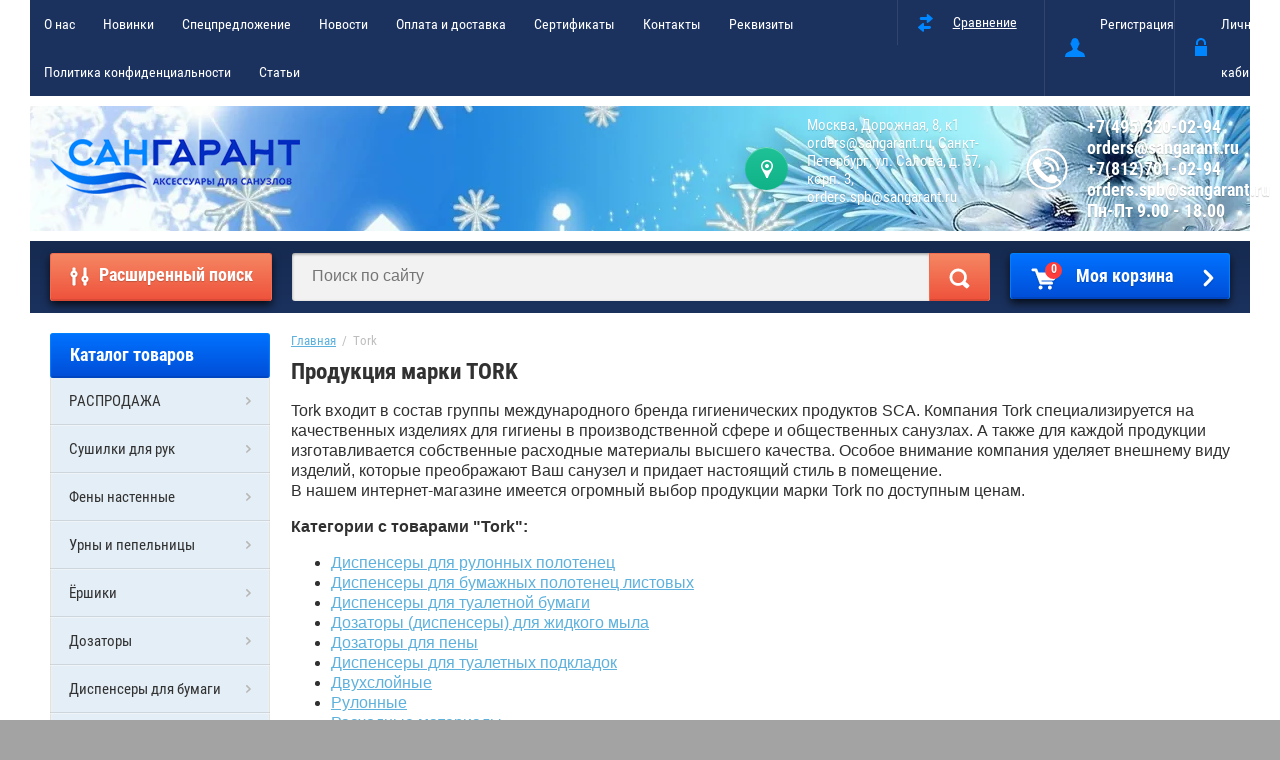

--- FILE ---
content_type: text/html; charset=utf-8
request_url: https://sangarant.ru/magazin/vendor/tork
body_size: 27224
content:

	<!doctype html>
<html lang="ru">
<head>
<meta charset="utf-8">
<meta name="robots" content="all"/>


<title>Огромный выбор аксессуаров для общественных санузлов марки TORK </title>
<meta name="description" content="San-garant предлагает продукцию марки TORK: урны и пепельницы, дозаторы для жидкого мыла, диспенсеры для бумаги, расходные материалы, гарантия и качество, выгодные цены, доставка РФ. ">
<meta name="keywords" content="Продукция марки TORK ">
<meta name="yandex-verification" content="95c4dfe1ef444414" />
<meta name="yandex-verification" content="95c4dfe1ef444414" />
<meta name="SKYPE_TOOLBAR" content="SKYPE_TOOLBAR_PARSER_COMPATIBLE">
<meta name="viewport" content="width=device-width, initial-scale=1.0, maximum-scale=1.0, user-scalable=no">
<meta name="format-detection" content="telephone=no">
<meta http-equiv="x-rim-auto-match" content="none">
<link rel="stylesheet" href="/g/css/styles_articles_tpl.css">
<script src="/g/libs/jquery/1.10.2/jquery.min.js"></script>
<meta name="yandex-verification" content="f063a7bf98478622" />
<meta name="yandex-verification" content="59af778ca45a0b0d" />
<link rel='stylesheet' type='text/css' href='/shared/highslide-4.1.13/highslide.min.css'/>
<script type='text/javascript' src='/shared/highslide-4.1.13/highslide-full.packed.js'></script>
<script type='text/javascript'>
hs.graphicsDir = '/shared/highslide-4.1.13/graphics/';
hs.outlineType = null;
hs.showCredits = false;
hs.lang={cssDirection:'ltr',loadingText:'Загрузка...',loadingTitle:'Кликните чтобы отменить',focusTitle:'Нажмите чтобы перенести вперёд',fullExpandTitle:'Увеличить',fullExpandText:'Полноэкранный',previousText:'Предыдущий',previousTitle:'Назад (стрелка влево)',nextText:'Далее',nextTitle:'Далее (стрелка вправо)',moveTitle:'Передвинуть',moveText:'Передвинуть',closeText:'Закрыть',closeTitle:'Закрыть (Esc)',resizeTitle:'Восстановить размер',playText:'Слайд-шоу',playTitle:'Слайд-шоу (пробел)',pauseText:'Пауза',pauseTitle:'Приостановить слайд-шоу (пробел)',number:'Изображение %1/%2',restoreTitle:'Нажмите чтобы посмотреть картинку, используйте мышь для перетаскивания. Используйте клавиши вперёд и назад'};</script>

            <!-- 46b9544ffa2e5e73c3c971fe2ede35a5 -->
            <script src='/shared/s3/js/lang/ru.js'></script>
            <script src='/shared/s3/js/common.min.js'></script>
        <link rel='stylesheet' type='text/css' href='/shared/s3/css/calendar.css' /><link rel="icon" href="/favicon.ico" type="image/x-icon">

<!--s3_require-->
<link rel="stylesheet" href="/g/basestyle/1.0.1/user/user.css" type="text/css"/>
<link rel="stylesheet" href="/g/basestyle/1.0.1/cookie.message/cookie.message.css" type="text/css"/>
<link rel="stylesheet" href="/g/s3/lp/css//jquery.ui.datepicker.css" type="text/css"/>
<link rel="stylesheet" href="/g/basestyle/1.0.1/user/user.blue.css" type="text/css"/>
<script type="text/javascript" src="/g/basestyle/1.0.1/user/user.js" async></script>
<link rel="stylesheet" href="/g/s3/lp/lpc.v4/css/styles.css" type="text/css"/>
<link rel="stylesheet" href="/g/s3/lp/cookie.message/__landing_page_content_global.css" type="text/css"/>
<link rel="stylesheet" href="/g/s3/lp/cookie.message/colors_lpc.css" type="text/css"/>
<link rel="stylesheet" href="/g/basestyle/1.0.1/cookie.message/cookie.message.blue.css" type="text/css"/>
<script type="text/javascript" src="/g/basestyle/1.0.1/cookie.message/cookie.message.js" async></script>
<!--/s3_require-->

<link rel='stylesheet' type='text/css' href='/t/images/__csspatch/2/patch.css'/>

			
		
		
		
			<link rel="stylesheet" type="text/css" href="/g/shop2v2/default/css/theme.less.css">		
			<script type="text/javascript" src="/g/printme.js"></script>
		<script type="text/javascript" src="/g/shop2v2/default/js/tpl.js"></script>
		<script type="text/javascript" src="/g/shop2v2/default/js/baron.min.js"></script>
		
			<script type="text/javascript" src="/g/shop2v2/default/js/shop2.2.min.js"></script>
		
	<script type="text/javascript">shop2.init({"productRefs": [],"apiHash": {"getPromoProducts":"e45e2bb252689a01e03a7aef25d3cb40","getSearchMatches":"e097b2d4d8c6f5d55f8b148f3243085b","getFolderCustomFields":"0ed47fd599becdabc4da95ac05b323ca","getProductListItem":"b482046952fff6def84e927e36c8daa1","cartAddItem":"25338ff4939f6c65f1a0e0a91054d724","cartRemoveItem":"9a04fb1895ef5a4d2bb878638324b7a0","cartUpdate":"4f972cf1a12ac0c2739a3cb9622471c0","cartRemoveCoupon":"b850271a3d7665564af84cb5a4839ccb","cartAddCoupon":"8f402ba435de1d6a055e357ce305359a","deliveryCalc":"4bad53a87f7bba90d08a345b99e30dab","printOrder":"3c313269623d8f0c84c4ca6da5c185d2","cancelOrder":"b5ca7b99b435fb02e8648975b1687f45","cancelOrderNotify":"c3b4a2806486b82e8903cf86e250b1df","repeatOrder":"890f7bf52d34f9973eda4dde90d17d68","paymentMethods":"eb2dff10ec8ec129ac06135955d8a3f1","compare":"9640c1b3d5d77378c358ec2b102369dc"},"hash": null,"verId": 279463,"mode": "vendor","step": "","uri": "/magazin","IMAGES_DIR": "/d/","my": {"list_picture_enlarge":true,"accessory":"\u0410\u043a\u0441\u0441\u0435\u0441\u0441\u0443\u0430\u0440\u044b","kit":"\u041d\u0430\u0431\u043e\u0440","recommend":"\u0420\u0435\u043a\u043e\u043c\u0435\u043d\u0434\u0443\u0435\u043c\u044b\u0435","similar":"\u041f\u043e\u0445\u043e\u0436\u0438\u0435","modification":"\u041c\u043e\u0434\u0438\u0444\u0438\u043a\u0430\u0446\u0438\u0438","unique_values":true,"pricelist_options_toggle":true,"special_alias":"\u0421\u043f\u0435\u0446.","new_alias":"\u041d\u043e\u0432\u0438\u043d\u043a\u0430"},"shop2_cart_order_payments": 3,"cf_margin_price_enabled": 0,"maps_yandex_key":"","maps_google_key":""});shop2.filter._pre_params = "&s[vendor_id]=638203";shop2.delivery.deligate = true;</script>
<style type="text/css">.product-item-thumb {width: 172px;}.product-item-thumb .product-image, .product-item-simple .product-image {height: 162px;width: 172px;}.product-item-thumb .product-amount .amount-title {width: 76px;}.product-item-thumb .product-price {width: 122px;}.shop2-product .product-side-l {width: 389px;}.shop2-product .product-image {height: 389px;width: 389px;}.shop2-product .product-thumbnails li {width: 119px;height: 119px;}</style>
 	<link rel="stylesheet" href="/t/v189/images/theme7/theme.scss.css">


<!--[if lt IE 10]>
<script src="/g/libs/ie9-svg-gradient/0.0.1/ie9-svg-gradient.min.js"></script>
<script src="/g/libs/jquery-placeholder/2.0.7/jquery.placeholder.min.js"></script>
<script src="/g/libs/jquery-textshadow/0.0.1/jquery.textshadow.min.js"></script>
<script src="/g/s3/misc/ie/0.0.1/ie.js"></script>
<![endif]-->
<!--[if lt IE 9]>
<script src="/g/libs/html5shiv/html5.js"></script>
<![endif]-->
</head>
<body style="background-image: url('/d/white.jpg');" >
<div class="overlay-bg"></div>
	<div class="site-wrapper">
		<div class="top-menu-onlinefix-wrapper">
			<div class="top-menu-online-scroller">
				<div class="top-menu-title">Меню</div>
				<div class="top-menu-close"></div>			
					<ul class="top-menu"><li><a href="/about" >О нас</a></li><li><a href="https://sangarant.ru/magazin/folder/new" >Новинки</a></li><li><a href="https://sangarant.ru/magazin/folder/specpredlozhenie" >Спецпредложение</a></li><li><a href="/news" >Новости</a></li><li><a href="/oplata_i_dostavka" >Оплата и доставка</a></li><li><a href="/sertifikatu" >Сертификаты</a><ul class="level-2"><li><a href="/sertifikat-na-syshilki-g-teq" >Сертификат на сушилки для рук и фены G-teq</a></li><li><a href="/convitowb" >Декларация о соответствии на наливные кипятильники Convito</a></li><li><a href="/sertifikat-na-prodykciu-kopfgescheit" >Сертификат на продукцию Kopfgescheit</a></li><li><a href="/sertifikat-na-produkciyu-saraya" >Сертификат на продукцию Сарая</a></li></ul></li><li><a href="/address" >Контакты</a><ul class="level-2"><li><a href="/moskva" >Москва</a></li><li><a href="/sankt-peterburg" >Санкт-Петербург</a></li></ul></li><li><a href="/rekvizitu" >Реквизиты</a></li><li><a href="/privacy" >Политика конфиденциальности</a></li><li><a href="/statyi" >Статьи</a></li></ul>			</div>
		</div>
		<div class="search-onlinefix-wrapper">
			<div class="search-online-scroller">
				<div class="search-online-title">Расширенный поиск </div>
				<div class="search-online-close"></div>
				<div class="search-onlinefix">
					
    
<div class="search-online-store">


	<div class="block-body">
		<form class="dropdown" action="/magazin/search" enctype="multipart/form-data">
			<input type="hidden" name="sort_by" value="">

							<div class="field text">
					<label for="s[name]"></label>
					<label class="input"><input placeholder="Название" type="text" name="s[name]" id="s[name]" value=""></label>
				</div>
						
			            <div class="row search_price range_slider_wrapper">
                <div class="row-title">Цена</div>
                <div class="input_range_slider"></div>
                <div class="price_range clear-self">
                    <div class="range-input-wrap"><input name="s[price][min]" type="text" size="5" class="small low" value="0" /></div>
                    <span class="s1"></span>
                    <div class="range-input-wrap"><input name="s[price][max]" type="text" size="5" class="small hight" data-max="40000" value="200000" /></div>
                </div>   
            </div>
            
<!-- 							<div class="field dimension clear-self">
					<span class="field-title">Цена (руб.):</span><br>
					<label class="start">
						<span class="input"><input name="s[price][min]" placeholder="от" type="text" value=""></span>
					</label>
					<label class="end">
						<span class="input"><input name="s[price][max]" placeholder="до" type="text" value=""></span>
					</label>
				</div>
			 -->

							<div class="field text">
					<label class="field-title" for="s[article]">Артикул:</label>
					<label class="input"><input type="text" name="s[article]" id="s[article]" value=""></label>
				</div>
			
							<div class="field text">
					<label class="field-title" for="search_text">Текст:</label>
					<label class="input"><input type="text" name="search_text" id="search_text"  value=""></label>
				</div>
						
							<div class="field select">
					<span class="field-title">Выберите категорию:</span>
					<select name="s[folder_id]" id="s[folder_id]">
						<option value="">Все</option>
																											                            <option value="184595704" >
	                                 РАСПРОДАЖА
	                            </option>
	                        														                            <option value="46084603" >
	                                 Сушилки для рук
	                            </option>
	                        														                            <option value="149052203" >
	                                &raquo; Автоматическая сушилка для рук
	                            </option>
	                        														                            <option value="149052403" >
	                                &raquo; Антивандальная сушилка для рук
	                            </option>
	                        														                            <option value="149052603" >
	                                &raquo; Скоростная сушилка для рук
	                            </option>
	                        														                            <option value="50725301" >
	                                &raquo; Сушилка для рук с ультрафиолетом
	                            </option>
	                        														                            <option value="46085403" >
	                                 Фены настенные
	                            </option>
	                        														                            <option value="46089403" >
	                                 Урны и пепельницы
	                            </option>
	                        														                            <option value="73573501" >
	                                &raquo; Сенсорные мусорные ведра
	                            </option>
	                        														                            <option value="521524109" >
	                                &raquo; Мусорные ведра с педалью
	                            </option>
	                        														                            <option value="178094107" >
	                                 Ёршики
	                            </option>
	                        														                            <option value="71813603" >
	                                 Дозаторы
	                            </option>
	                        														                            <option value="340526403" >
	                                &raquo; Дозаторы (диспенсеры) для жидкого мыла
	                            </option>
	                        														                            <option value="340561203" >
	                                &raquo; Дозаторы для пены
	                            </option>
	                        														                            <option value="340561403" >
	                                &raquo; Дозаторы для дезинфицирующих средств
	                            </option>
	                        														                            <option value="31008701" >
	                                &raquo; Сенсорные дозаторы
	                            </option>
	                        														                            <option value="31009301" >
	                                &raquo; Локтевые дозаторы
	                            </option>
	                        														                            <option value="43884904" >
	                                &raquo; Дозаторы для жидкого мыла врезные под раковину
	                            </option>
	                        														                            <option value="46085603" >
	                                 Диспенсеры для бумаги
	                            </option>
	                        														                            <option value="340657803" >
	                                &raquo; Диспенсеры для бумажных полотенец листовых
	                            </option>
	                        														                            <option value="340658003" >
	                                &raquo; Диспенсеры для туалетной бумаги
	                            </option>
	                        														                            <option value="185614900" >
	                                &raquo;&raquo; Диспенсеры для листовой туалетной бумаги
	                            </option>
	                        														                            <option value="185775100" >
	                                &raquo;&raquo; Металлический диспенсер для туалетной бумаги
	                            </option>
	                        														                            <option value="340658203" >
	                                &raquo; Диспенсеры для салфеток
	                            </option>
	                        														                            <option value="340658403" >
	                                &raquo; Диспенсеры для гигиенических пакетов
	                            </option>
	                        														                            <option value="340658603" >
	                                &raquo; Диспенсеры для туалетных подкладок
	                            </option>
	                        														                            <option value="340658803" >
	                                &raquo; Диспенсеры для рулонных полотенец
	                            </option>
	                        														                            <option value="340659003" >
	                                &raquo; Диспенсеры для рулонных полотенец с центральной вытяжкой
	                            </option>
	                        														                            <option value="2448502" >
	                                 Бумажные полотенца
	                            </option>
	                        														                            <option value="2470902" >
	                                &raquo; Однослойные
	                            </option>
	                        														                            <option value="2471102" >
	                                &raquo; Двухслойные
	                            </option>
	                        														                            <option value="2471302" >
	                                &raquo; Z - сложения
	                            </option>
	                        														                            <option value="2471502" >
	                                &raquo; V (ZZ) - сложения
	                            </option>
	                        														                            <option value="2471702" >
	                                &raquo; C - сложения
	                            </option>
	                        														                            <option value="2472302" >
	                                &raquo; Рулонные
	                            </option>
	                        														                            <option value="2472502" >
	                                &raquo; Листовые
	                            </option>
	                        														                            <option value="46090203" >
	                                 Смесители
	                            </option>
	                        														                            <option value="190460905" >
	                                &raquo; Смесители для раковины
	                            </option>
	                        														                            <option value="200190705" >
	                                &raquo; Смесители для кухонной мойки
	                            </option>
	                        														                            <option value="200192105" >
	                                &raquo; Смесители термостатический
	                            </option>
	                        														                            <option value="46086803" >
	                                 Сенсорная сантехника
	                            </option>
	                        														                            <option value="173213101" >
	                                &raquo; Сенсорные смесители
	                            </option>
	                        														                            <option value="173213501" >
	                                &raquo; Автоматические сливы для унитазов и писсуаров
	                            </option>
	                        														                            <option value="46089803" >
	                                 Освежители воздуха автоматические
	                            </option>
	                        														                            <option value="46094203" >
	                                 Кипятильники
	                            </option>
	                        														                            <option value="46087603" >
	                                 Аксессуары для санузлов и ванных комнат
	                            </option>
	                        														                            <option value="39548302" >
	                                &raquo; Держатели для зубных щеток
	                            </option>
	                        														                            <option value="39618702" >
	                                &raquo; Держатели для полотенец
	                            </option>
	                        														                            <option value="39647902" >
	                                &raquo; Держатели для туалетной бумаги
	                            </option>
	                        														                            <option value="183920504" >
	                                 Пеленальные столы
	                            </option>
	                        														                            <option value="46094403" >
	                                 Уборочное оборудование
	                            </option>
	                        														                            <option value="46086403" >
	                                 Расходные материалы
	                            </option>
	                        														                            <option value="1669502" >
	                                 Сменные баллоны
	                            </option>
	                        														                            <option value="1669902" >
	                                &raquo; Сменные баллоны до 300 мл
	                            </option>
	                        														                            <option value="1670302" >
	                                &raquo; Сменные баллоны от 300 мл
	                            </option>
	                        														                            <option value="158798500" >
	                                 Средства защиты от коронавируса
	                            </option>
	                        														                            <option value="221325301" >
	                                &raquo; Антисептик для рук и поверхностей
	                            </option>
	                        														                            <option value="221325501" >
	                                &raquo;&raquo; Антисептик 5 литров
	                            </option>
	                        														                            <option value="221325701" >
	                                &raquo;&raquo; Антисептик 1 литр
	                            </option>
	                        											</select>
				</div>

				<div id="shop2_search_custom_fields"></div>
			
						
							<div class="field select">
					<span class="field-title">Производитель:</span>
					<select name="s[vendor_id]">
						<option value="">Все</option>          
	                    	                        <option value="637003" >Ballu</option>
	                    	                        <option value="10772603" >Binele</option>
	                    	                        <option value="637803" >Bxg</option>
	                    	                        <option value="11271003" >Connex</option>
	                    	                        <option value="643403" >Convito</option>
	                    	                        <option value="643003" >Discover</option>
	                    	                        <option value="637403" >Dyson</option>
	                    	                        <option value="637603" >Electrolux</option>
	                    	                        <option value="637203" >G-teq</option>
	                    	                        <option value="9505203" >Gappo</option>
	                    	                        <option value="89693300" >GFmark</option>
	                    	                        <option value="885603" >Jika</option>
	                    	                        <option value="642203" >Kopfgescheit</option>
	                    	                        <option value="641403" >Ksitex</option>
	                    	                        <option value="31334901" >MAGNUS</option>
	                    	                        <option value="47389403" >Mario</option>
	                    	                        <option value="642603" >Optima</option>
	                    	                        <option value="845003" >Oras</option>
	                    	                        <option value="641203" >Puff</option>
	                    	                        <option value="53504003" >Savol</option>
	                    	                        <option value="638203" >Tork</option>
	                    	                        <option value="81256909" >TOSSEN</option>
	                    	                        <option value="70984509" >БД Групп</option>
	                    	                        <option value="645003" >Прочие</option>
	                    	                        <option value="81895709" >Санакс</option>
	                    					</select>
				</div>
			
							<div class="field select">
					<span class="field-title">Новинка:</span>
					<select name="s[new]">
						<option value="">Все</option>
	                    <option value="1">да</option>
	                    <option value="0">нет</option>
					</select>
				</div>
			
							<div class="field select">
					<span class="field-title">Спецпредложение:</span>
					<select name="s[special]">
						<option value="">Все</option>
	                    <option value="1">да</option>
	                    <option value="0">нет</option>
					</select>
				</div>
			
							<div class="field select">
					<span class="field-title">Результатов на странице:</span>
					<select name="s[products_per_page]">
									            				            				            <option value="5">5</option>
			            				            				            <option value="20">20</option>
			            				            				            <option value="35">35</option>
			            				            				            <option value="50">50</option>
			            				            				            <option value="65">65</option>
			            				            				            <option value="80">80</option>
			            				            				            <option value="95">95</option>
			            					</select>
				</div>
			
			<div class="submit">
				<button type="submit" class="search-btn">Найти</button>
			</div>
		<re-captcha data-captcha="recaptcha"
     data-name="captcha"
     data-sitekey="6LddAuIZAAAAAAuuCT_s37EF11beyoreUVbJlVZM"
     data-lang="ru"
     data-rsize="invisible"
     data-type="image"
     data-theme="light"></re-captcha></form>
	</div>
</div><!-- Search Form -->				</div>
			</div>
		</div>
		<div class="categor-onlinefix-wrapper">
			<div class="categor-online-scroller">
				<div class="categor-online-title">Каталог товаров</div>
				<div class="categor-online-close"></div>
				<div class="categor-onlinefix">
					<ul class="left-categor"><li><a href="/magazin/folder/rasprodazha" >РАСПРОДАЖА</a></li><li><a href="/magazin/folder/sushilki-dlya-ruk" >Сушилки для рук</a><ul class="level-2"><li><a href="/magazin/folder/avtomaticheskiye-sushilki-dlya-ruk" >Автоматическая сушилка для рук</a></li><li><a href="/magazin/folder/antivandalnyye-sushilki-dlya-ruk" >Антивандальная сушилка для рук</a></li><li><a href="/magazin/folder/skorostnyye-sushilki-dlya-ruk" >Скоростная сушилка для рук</a></li><li><a href="/magazin/folder/sushilka-dlya-ruk-s-ultrafioletom" >Сушилка для рук с ультрафиолетом</a></li></ul></li><li><a href="/magazin/folder/feny-nastennye" >Фены настенные</a></li><li><a href="/magazin/folder/urny-pepelnicy" >Урны и пепельницы</a><ul class="level-2"><li><a href="/magazin/folder/sensornye-musornye-vedra" >Сенсорные мусорные ведра</a></li><li><a href="/magazin/folder/urny-s-pedalyu" >Мусорные ведра с педалью</a></li></ul></li><li><a href="/magazin/folder/ershiki" >Ёршики</a></li><li><a href="/magazin/folder/dozatory" >Дозаторы</a><ul class="level-2"><li><a href="/magazin/folder/dozatory-dlya-myla" >Дозаторы (диспенсеры) для жидкого мыла</a></li><li><a href="/magazin/folder/dozatory-dlya-peny" >Дозаторы для пены</a></li><li><a href="/magazin/folder/dozatory-dlya-dezinfitsiruyushchikh-sredstv" >Дозаторы для дезинфицирующих средств</a></li><li><a href="/magazin/folder/sensornye-dozatory" >Сенсорные дозаторы</a></li><li><a href="/magazin/folder/loktevye-dozatory" >Локтевые дозаторы</a></li><li><a href="/magazin/folder/loktevye-dozatory-1" >Дозаторы для жидкого мыла врезные под раковину</a></li></ul></li><li><a href="/magazin/folder/dispensery" >Диспенсеры для бумаги</a><ul class="level-2"><li><a href="/magazin/folder/dispensery-dlya-bumazhnykh-polotenets" >Диспенсеры для бумажных полотенец листовых</a></li><li><a href="/magazin/folder/dispensery-dlya-tualetnoy-bumagi" >Диспенсеры для туалетной бумаги</a><ul class="level-3"><li><a href="/magazin/folder/dispensery-dlya-listovoj-tualetnoj-bumagi" >Диспенсеры для листовой туалетной бумаги</a></li><li><a href="/magazin/folder/metallicheskij-dispenser-dlya-tualetnoj-bumagi" >Металлический диспенсер для туалетной бумаги</a></li></ul></li><li><a href="/magazin/folder/dispensery-dlya-salfetok" >Диспенсеры для салфеток</a></li><li><a href="/magazin/folder/dispensery-dlya-gigiyenicheskikh-paketov" >Диспенсеры для гигиенических пакетов</a></li><li><a href="/magazin/folder/dispensery-dlya-tualetnykh-podkladok" >Диспенсеры для туалетных подкладок</a></li><li><a href="/magazin/folder/dispensery-dlya-rulonnykh-polotenets" >Диспенсеры для рулонных полотенец</a></li><li><a href="/magazin/folder/dispensery-dlya-rulonnykh-polotenets-s-tsentralnoy-vytyazhkoy" >Диспенсеры для рулонных полотенец с центральной вытяжкой</a></li></ul></li><li><a href="/magazin/folder/bumazhnye-polotenca" >Бумажные полотенца</a><ul class="level-2"><li><a href="/magazin/folder/odnoslojnye" >Однослойные</a></li><li><a href="/magazin/folder/dvuhslojnye" >Двухслойные</a></li><li><a href="/magazin/folder/z-slozheniya" >Z - сложения</a></li><li><a href="/magazin/folder/v-zz-slozheniya" >V (ZZ) - сложения</a></li><li><a href="/magazin/folder/c-slozheniya" >C - сложения</a></li><li><a href="/magazin/folder/rulonnye" >Рулонные</a></li><li><a href="/magazin/folder/listovye" >Листовые</a></li></ul></li><li><a href="/magazin/folder/smesiteli" >Смесители</a><ul class="level-2"><li><a href="/magazin/folder/smesiteli-dlya-umyvalnika" >Смесители для раковины</a></li><li><a href="/magazin/folder/smesiteli-dlya-kuhonnoj-mojki" >Смесители для кухонной мойки</a></li><li><a href="/magazin/folder/smesiteli-termostaticheskij" >Смесители термостатический</a></li></ul></li><li><a href="/magazin/folder/beskontaktnaya-santehnika" >Сенсорная сантехника</a><ul class="level-2"><li><a href="/magazin/folder/sensornye-smesiteli" >Сенсорные смесители</a></li><li><a href="/magazin/folder/avtomaticheskie-slivy-dlya-unitazov-i-pissuarov" >Автоматические сливы для унитазов и писсуаров</a></li></ul></li><li><a href="/magazin/folder/osvezhiteli-vozduha-avtomaticheskie" >Освежители воздуха автоматические</a></li><li><a href="/magazin/folder/kipyatilniki" >Кипятильники</a></li><li><a href="/magazin/folder/aksessuary" >Аксессуары для санузлов и ванных комнат</a><ul class="level-2"><li><a href="/magazin/folder/derzhateli-dlya-zubnyh-shchetok" >Держатели для зубных щеток</a></li><li><a href="/magazin/folder/derzhateli-dlya-polotenec" >Держатели для полотенец</a></li><li><a href="/magazin/folder/derzhateli-dlya-tualetnoj-bumagi" >Держатели для туалетной бумаги</a></li></ul></li><li><a href="/magazin/folder/pelenalnye-stoly" >Пеленальные столы</a></li><li><a href="/magazin/folder/uborochnoe-oborudovanie" >Уборочное оборудование</a></li><li><a href="/magazin/folder/rashodnye-materialy" >Расходные материалы</a></li><li><a href="/magazin/folder/smennye-ballony" >Сменные баллоны</a><ul class="level-2"><li><a href="/magazin/folder/smennye-ballony-do-300-ml" >Сменные баллоны до 300 мл</a></li><li><a href="/magazin/folder/smennye-ballony-ot-300-ml" >Сменные баллоны от 300 мл</a></li></ul></li><li><a href="/magazin/folder/dezinficiruyushchee-sredstvo" >Средства защиты от коронавируса</a><ul class="level-2"><li><a href="/magazin/folder/antiseptik-dlya-ruk" >Антисептик для рук и поверхностей</a><ul class="level-3"><li><a href="/magazin/folder/antiseptik-5-litrov" >Антисептик 5 литров</a></li><li><a href="/magazin/folder/antiseptik-1-litr" >Антисептик 1 литр</a></li></ul></li></ul></li></ul>				</div>
			</div>
		</div>
				<div class="shop-filter-wrapper">
			<div class="title">Фильтр товаров<span></span></div>
			<div class="shop-filter-close"></div>
			<div class="shop-filter-scroller"></div>
		</div>
				<header role="banner" class="site-header">
			<div class="top-block">
				<div class="left-side">
					<div class="top-menu-btn"></div>
					<ul class="top-menu"><li><a href="/about" >О нас</a></li><li><a href="https://sangarant.ru/magazin/folder/new" >Новинки</a></li><li><a href="https://sangarant.ru/magazin/folder/specpredlozhenie" >Спецпредложение</a></li><li><a href="/news" >Новости</a></li><li><a href="/oplata_i_dostavka" >Оплата и доставка</a></li><li><a href="/sertifikatu" >Сертификаты</a><ul class="level-2"><li><a href="/sertifikat-na-syshilki-g-teq" >Сертификат на сушилки для рук и фены G-teq</a></li><li><a href="/convitowb" >Декларация о соответствии на наливные кипятильники Convito</a></li><li><a href="/sertifikat-na-prodykciu-kopfgescheit" >Сертификат на продукцию Kopfgescheit</a></li><li><a href="/sertifikat-na-produkciyu-saraya" >Сертификат на продукцию Сарая</a></li></ul></li><li><a href="/address" >Контакты</a><ul class="level-2"><li><a href="/moskva" >Москва</a></li><li><a href="/sankt-peterburg" >Санкт-Петербург</a></li></ul></li><li><a href="/rekvizitu" >Реквизиты</a></li><li><a href="/privacy" >Политика конфиденциальности</a></li><li><a href="/statyi" >Статьи</a></li></ul>				</div>
				<div class="right-side">
					
	
	<div class="shop2-panel" id="shop2-panel">
		<div class="shop2-panel-content">
						<a class="shop2-panel-btn disabled">Оформить заказ</a>
			
			<div class="shop2-panel-cart">
				<a class="shop2-panel-link-disabled">Корзина</a>
				<div class="shop2-panel-count">0</div>
					
				<div class="shop2-panel-total">
											пусто
									</div>
			</div>
			
							<div class="shop2-panel-compare">
					<a target="_blank" class="shop2-panel-link-disabled">Сравнение</a>
					<div class="shop2-panel-count">0</div>
				</div>
					</div>
	</div>

					<div class="block-user">
	<a href="/users/register" class="register">Регистрация</a>
	<div class="block-title">Личный кабинет</div>
	<div class="block-body">
					<form method="post" action="/users">
				<div class="block-body-in">
				<input type="hidden" name="mode" value="login">
				<div class="field name">
					<label class="input"><input type="text" name="login" id="login" tabindex="1" value="" placeholder="Логин, e-mail"></label>
				</div>
				<div class="field password clear-self">
					<label class="input pass"><input type="password" name="password" id="password" tabindex="2" value="" placeholder="Пароль"></label>
					<button type="submit">вход</button>
					<a href="/users/forgot_password" class="forgot">Забыли пароль?</a>
				</div>
				</div>
			<re-captcha data-captcha="recaptcha"
     data-name="captcha"
     data-sitekey="6LddAuIZAAAAAAuuCT_s37EF11beyoreUVbJlVZM"
     data-lang="ru"
     data-rsize="invisible"
     data-type="image"
     data-theme="light"></re-captcha></form>
			</div>
</div>				</div>
			</div>
			<div class="bot-block" style="background:url(/thumb/2/FtxAqRhJaJtDVVRnCfJwUA/1220c125/d/top-pick_7.jpg) 50% no-repeat;">
				<div class="left-side">
										<div class="logo">
						<a href="http://sangarant.ru"><img src=/thumb/2/srhE_8-0MtZM4TUa824ofA/250r/d/231210_6344.png alt="/"></a>
					</div>
										<div class="site-name-wrapper">
						<div class="site-name"><a href="http://sangarant.ru"></a></div>
						<div class="site-description"></div>
					</div>
				</div>
				<div class="right-side">
					
										<div class="site-adres">
						<span class="s1"></span>
						<span class="s2">
							Москва, Дорожная, 8, к1 orders@sangarant.ru,                                                                         Санкт-Петербург, ул. Салова, д. 57, корп. 3, orders.spb@sangarant.ru
						</span>
					</div>
															<div class="site-phone"><span class="s1"></span>
						<span class="s2">
															<a href="tel:+7(495)320-02-94">+7(495)320-02-94</a>
															<a href="tel:orders@sangarant.ru">orders@sangarant.ru</a>
															<a href="tel:+7(812)701-02-94">+7(812)701-02-94</a>
															<a href="tel:orders.spb@sangarant.ru">orders.spb@sangarant.ru</a>
															<a href="tel:Пн-Пт 9.00 - 18.00">Пн-Пт 9.00 - 18.00</a>
													</span>
					</div>
									</div>
			</div>
			
			<!-- Global site tag (gtag.js) - Google Analytics -->
<script async src="https://www.googletagmanager.com/gtag/js?id=UA-61497102-56"></script>
<script>
  window.dataLayer = window.dataLayer || [];
  function gtag(){dataLayer.push(arguments);}
  gtag('js', new Date());

  gtag('config', 'UA-61497102-56');
</script>

			
		</header> <!-- .site-header -->
		<div class="search-panel-wrapper" style="margin-bottom: 20px;" >
			<div class="site-categor-btn">Каталог товаров</div>
			<div class="search-online-btn">Расширенный поиск</div>
			<div class="site-search-wrapper">
				<div class="search-online-btn">Расширенный поиск</div>
				<div class="site-search">
					<form action="/search" method="get" class="clear-self">
						<div class="form-inner clear-self">
						<button type="submit" value="найти">Найти</button>	
							<label>
								<input type="text" placeholder="Поиск по сайту" name="search" value="">
							</label>
								
						</div>
					<re-captcha data-captcha="recaptcha"
     data-name="captcha"
     data-sitekey="6LddAuIZAAAAAAuuCT_s37EF11beyoreUVbJlVZM"
     data-lang="ru"
     data-rsize="invisible"
     data-type="image"
     data-theme="light"></re-captcha></form>
				</div>
			</div>
			<div id="shop2-cart-preview">
	<a href="/magazin/cart">
		
		<span>0</span>
		
		Моя корзина
	</a>
	</div><!-- Cart Preview -->		</div>

		<div class="site-container">
			<aside role="complementary" class="site-sidebar left">
				<div class="left-categor-wrapper">
					<div class="left-categor-title">Каталог товаров</div>
					<ul class="left-categor"><li><a href="/magazin/folder/rasprodazha" >РАСПРОДАЖА</a></li><li><a href="/magazin/folder/sushilki-dlya-ruk" >Сушилки для рук</a><ul class="level-2"><li><a href="/magazin/folder/avtomaticheskiye-sushilki-dlya-ruk" >Автоматическая сушилка для рук</a></li><li><a href="/magazin/folder/antivandalnyye-sushilki-dlya-ruk" >Антивандальная сушилка для рук</a></li><li><a href="/magazin/folder/skorostnyye-sushilki-dlya-ruk" >Скоростная сушилка для рук</a></li><li><a href="/magazin/folder/sushilka-dlya-ruk-s-ultrafioletom" >Сушилка для рук с ультрафиолетом</a></li></ul></li><li><a href="/magazin/folder/feny-nastennye" >Фены настенные</a></li><li><a href="/magazin/folder/urny-pepelnicy" >Урны и пепельницы</a><ul class="level-2"><li><a href="/magazin/folder/sensornye-musornye-vedra" >Сенсорные мусорные ведра</a></li><li><a href="/magazin/folder/urny-s-pedalyu" >Мусорные ведра с педалью</a></li></ul></li><li><a href="/magazin/folder/ershiki" >Ёршики</a></li><li><a href="/magazin/folder/dozatory" >Дозаторы</a><ul class="level-2"><li><a href="/magazin/folder/dozatory-dlya-myla" >Дозаторы (диспенсеры) для жидкого мыла</a></li><li><a href="/magazin/folder/dozatory-dlya-peny" >Дозаторы для пены</a></li><li><a href="/magazin/folder/dozatory-dlya-dezinfitsiruyushchikh-sredstv" >Дозаторы для дезинфицирующих средств</a></li><li><a href="/magazin/folder/sensornye-dozatory" >Сенсорные дозаторы</a></li><li><a href="/magazin/folder/loktevye-dozatory" >Локтевые дозаторы</a></li><li><a href="/magazin/folder/loktevye-dozatory-1" >Дозаторы для жидкого мыла врезные под раковину</a></li></ul></li><li><a href="/magazin/folder/dispensery" >Диспенсеры для бумаги</a><ul class="level-2"><li><a href="/magazin/folder/dispensery-dlya-bumazhnykh-polotenets" >Диспенсеры для бумажных полотенец листовых</a></li><li><a href="/magazin/folder/dispensery-dlya-tualetnoy-bumagi" >Диспенсеры для туалетной бумаги</a><ul class="level-3"><li><a href="/magazin/folder/dispensery-dlya-listovoj-tualetnoj-bumagi" >Диспенсеры для листовой туалетной бумаги</a></li><li><a href="/magazin/folder/metallicheskij-dispenser-dlya-tualetnoj-bumagi" >Металлический диспенсер для туалетной бумаги</a></li></ul></li><li><a href="/magazin/folder/dispensery-dlya-salfetok" >Диспенсеры для салфеток</a></li><li><a href="/magazin/folder/dispensery-dlya-gigiyenicheskikh-paketov" >Диспенсеры для гигиенических пакетов</a></li><li><a href="/magazin/folder/dispensery-dlya-tualetnykh-podkladok" >Диспенсеры для туалетных подкладок</a></li><li><a href="/magazin/folder/dispensery-dlya-rulonnykh-polotenets" >Диспенсеры для рулонных полотенец</a></li><li><a href="/magazin/folder/dispensery-dlya-rulonnykh-polotenets-s-tsentralnoy-vytyazhkoy" >Диспенсеры для рулонных полотенец с центральной вытяжкой</a></li></ul></li><li><a href="/magazin/folder/bumazhnye-polotenca" >Бумажные полотенца</a><ul class="level-2"><li><a href="/magazin/folder/odnoslojnye" >Однослойные</a></li><li><a href="/magazin/folder/dvuhslojnye" >Двухслойные</a></li><li><a href="/magazin/folder/z-slozheniya" >Z - сложения</a></li><li><a href="/magazin/folder/v-zz-slozheniya" >V (ZZ) - сложения</a></li><li><a href="/magazin/folder/c-slozheniya" >C - сложения</a></li><li><a href="/magazin/folder/rulonnye" >Рулонные</a></li><li><a href="/magazin/folder/listovye" >Листовые</a></li></ul></li><li><a href="/magazin/folder/smesiteli" >Смесители</a><ul class="level-2"><li><a href="/magazin/folder/smesiteli-dlya-umyvalnika" >Смесители для раковины</a></li><li><a href="/magazin/folder/smesiteli-dlya-kuhonnoj-mojki" >Смесители для кухонной мойки</a></li><li><a href="/magazin/folder/smesiteli-termostaticheskij" >Смесители термостатический</a></li></ul></li><li><a href="/magazin/folder/beskontaktnaya-santehnika" >Сенсорная сантехника</a><ul class="level-2"><li><a href="/magazin/folder/sensornye-smesiteli" >Сенсорные смесители</a></li><li><a href="/magazin/folder/avtomaticheskie-slivy-dlya-unitazov-i-pissuarov" >Автоматические сливы для унитазов и писсуаров</a></li></ul></li><li><a href="/magazin/folder/osvezhiteli-vozduha-avtomaticheskie" >Освежители воздуха автоматические</a></li><li><a href="/magazin/folder/kipyatilniki" >Кипятильники</a></li><li><a href="/magazin/folder/aksessuary" >Аксессуары для санузлов и ванных комнат</a><ul class="level-2"><li><a href="/magazin/folder/derzhateli-dlya-zubnyh-shchetok" >Держатели для зубных щеток</a></li><li><a href="/magazin/folder/derzhateli-dlya-polotenec" >Держатели для полотенец</a></li><li><a href="/magazin/folder/derzhateli-dlya-tualetnoj-bumagi" >Держатели для туалетной бумаги</a></li></ul></li><li><a href="/magazin/folder/pelenalnye-stoly" >Пеленальные столы</a></li><li><a href="/magazin/folder/uborochnoe-oborudovanie" >Уборочное оборудование</a></li><li><a href="/magazin/folder/rashodnye-materialy" >Расходные материалы</a></li><li><a href="/magazin/folder/smennye-ballony" >Сменные баллоны</a><ul class="level-2"><li><a href="/magazin/folder/smennye-ballony-do-300-ml" >Сменные баллоны до 300 мл</a></li><li><a href="/magazin/folder/smennye-ballony-ot-300-ml" >Сменные баллоны от 300 мл</a></li></ul></li><li><a href="/magazin/folder/dezinficiruyushchee-sredstvo" >Средства защиты от коронавируса</a><ul class="level-2"><li><a href="/magazin/folder/antiseptik-dlya-ruk" >Антисептик для рук и поверхностей</a><ul class="level-3"><li><a href="/magazin/folder/antiseptik-5-litrov" >Антисептик 5 литров</a></li><li><a href="/magazin/folder/antiseptik-1-litr" >Антисептик 1 литр</a></li></ul></li></ul></li></ul>				</div>
								<div class="edit-block">
					<div class="edit-block-title"></div>
					<div class="edit-block-body"><style type="text/css">.spec {
		font: 400 15px "RobotoCondensed";
		padding: 15px 45% 15px 19px;
		background-color: rgb(255, 60, 60);
		color: #fff; 
		text-decoration: none; 
		margin-left: -16px; 
		margin-bottom: 20px; 
		border-radius: 3px;
	}

		.new {
		font: 400 15px "RobotoCondensed";
		padding: 15px 78% 15px 19px;
		background-color: rgb(58, 137, 201);
		color: #fff; 
		text-decoration: none; 
		margin-left: -16px; 
		margin-bottom: 20px; 
		border-radius: 3px;
	}
</style>
<a class="new" href="/magazin/folder/new">Новинки</a>
<p style="text-align: center;">&nbsp;</p>
<a class="spec" href="/magazin/folder/specpredlozhenie">Спецпредложения</a>

<p style="text-align: center;">&nbsp;</p>

<p style="text-align: center;"><a href="https://webmaster.yandex.ru/siteinfo/?site=sangarant.ru"><img alt="" src="https://yandex.ru/cycounter?sangarant.ru&amp;theme=light&amp;lang=ru" style="border-width: 0px; border-style: solid; width: 138px; height: 34px;" /></a></p>

<p style="text-align:center"><a href="https://clck.yandex.ru/redir/dtype=stred/pid=47/cid=1248/*https://market.yandex.ru/shop/86796/reviews/add"><img alt="Оцените качество магазина на Яндекс.Маркете." border="0" src="https://clck.yandex.ru/redir/dtype=stred/pid=47/cid=1248/*https://img.yandex.ru/market/informer1.png" /></a></p>

<p style="text-align:center"><img alt="Баннер_7" src="/thumb/2/NS8OLlR3Relk1tPcLw3MAQ/r/d/banner_7.gif" style="border-width: 0px;" title="" /></p>

<p style="text-align: center;">&nbsp;<a href="/magazin/vendor/tork"><img alt="tork-logo" src="/thumb/2/HGsAcE5Y1sFtyU9GMtUx6Q/r/d/tork-logo.png" style="border-width: 0px; width: 112px; height: 60px;" title="" /></a></p>

<p style="text-align: center;"><a href="/magazin/vendor/g-teq"><img alt="g-teq-logo-statiya.png" src="/thumb/2/6wqZDHPasNlmNdkXVCkShw/r40/d/g-teq-logo-statiya.png" style="border-width: 0" /></a></p>

<p style="text-align: center;"><a href="/magazin/vendor/dyson"><img alt="Dyson-logo" src="/thumb/2/wtZ6Myn8dvBYDR210a29QQ/r/d/dyson-logo.png" style="border-width: 0px; width: 114px; height: 62px;" title="" /></a></p>

<p style="text-align: center;"><a href="/magazin/vendor/kopfgescheit"><img alt="Kopf-logo" src="/thumb/2/gAf1KU_klV8HgQFfIj4cjQ/r/d/kopf-logo.png" style="border-width: 0px; width: 114px; height: 50px;" title="" /></a> &nbsp;</p>

<p style="text-align: center;"><a href="/magazin/vendor/oras"><img alt="oras-logo.jpg" src="/thumb/2/Q2DPc738_6EMKBTnMZPhSg/r70/d/oras-logo.jpg" style="border-width: 0" /></a>&nbsp; &nbsp; &nbsp;</p>

<p style="text-align: center;"><a href="/magazin/vendor/ballu"><img alt="ballu-logo.png" src="/thumb/2/zDoZluBSbBql-qFXfElI3g/r40/d/ballu-logo.png" style="border-width: 0px; width: 117px; height: 42px;" /></a></p>

<p style="text-align: center;"><a href="/magazin/vendor/electrolux"><img alt="electrolux-logo.png" src="/thumb/2/GZ-DCjFhXcAtaDqB5HaO9A/r30/d/electrolux-logo.png" style="border-width: 0px; width: 117px; height: 42px;" /></a></p>

<p style="text-align: center;"><a href="/magazin/vendor/ksitex"><img alt="ksitex-logo.png" src="/thumb/2/Gqs7O2nEfY29y7JFXePRKQ/r35/d/ksitex-logo.png" style="border-width: 0px; width: 117px; height: 42px;" /></a></p>

<p style="text-align: center;"><a href="/magazin/vendor/puff"><img alt="logo-puff.png" src="/thumb/2/neCT61SXEszpV9_zL_XWQg/r39/d/logo-puff.png" style="border-width: 0px; width: 92px; height: 53px;" /></a></p>

<p style="text-align: center;"><a href="/magazin/vendor/bxg"><img alt="logo-bxg.jpg" src="/thumb/2/c8_9CGmbMo1Omf3NxZt23g/r33/d/logo-bxg.jpg" style="border-width: 0px; width: 117px; height: 42px;" /></a></p>

<p style="text-align: center;"><a href="/magazin/vendor/gfmark"><img alt="GFmark" src="/d/eb1b753c3086588ae9d0dc95811568f1.jpg" style="border-width:0" title="" /></a></p>

<p style="text-align: center;"><a href="/magazin/vendor/gappo"><img alt="gappo-logo.png" src="/thumb/2/SQnOrl8MfB_PNMgDORUpcQ/r25/d/gappo-logo.png" style="border-width: 0px; width: 138px; height: 34px;" /></a></p></div>
				</div>
							</aside> <!-- .site-sidebar.left -->
			

			<main role="main" class="site-main">
				
						<div class="owl-dots-wrapper"></div>
				
									
<div class="site-path" data-url="/"><a href="/">Главная</a>  /  Tork</div>					<h1>Продукция марки TORK</h1>
				
				
	<div class="shop2-cookies-disabled shop2-warning hide"></div>
	
	
	
		
		
							
			
							
			
							
			
		
		
		
							Tork входит в состав группы международного бренда гигиенических продуктов SCA. Компания Tork специализируется на качественных изделиях для гигиены в производственной сфере и общественных санузлах. А также для каждой продукции изготавливается собственные расходные материалы высшего качества. Особое внимание компания уделяет внешнему виду изделий, которые преображают Ваш санузел и придает настоящий стиль в помещение.<br />
В нашем интернет-магазине имеется огромный выбор продукции марки Tork по доступным ценам.
			
							<p class="shop2-vendor-folders-header"><b>Категории с товарами &quot;Tork&quot;:</b></p>
				<ul class="shop2-vendor-folders">
											<li><a href="/magazin/folder/dispensery-dlya-rulonnykh-polotenets?s[vendor_id][]=638203">Диспенсеры для рулонных полотенец</a></li>
											<li><a href="/magazin/folder/dispensery-dlya-bumazhnykh-polotenets?s[vendor_id][]=638203">Диспенсеры для бумажных полотенец листовых</a></li>
											<li><a href="/magazin/folder/dispensery-dlya-tualetnoy-bumagi?s[vendor_id][]=638203">Диспенсеры для туалетной бумаги</a></li>
											<li><a href="/magazin/folder/dozatory-dlya-myla?s[vendor_id][]=638203">Дозаторы (диспенсеры) для жидкого мыла</a></li>
											<li><a href="/magazin/folder/dozatory-dlya-peny?s[vendor_id][]=638203">Дозаторы для пены</a></li>
											<li><a href="/magazin/folder/dispensery-dlya-tualetnykh-podkladok?s[vendor_id][]=638203">Диспенсеры для туалетных подкладок</a></li>
											<li><a href="/magazin/folder/dvuhslojnye?s[vendor_id][]=638203">Двухслойные</a></li>
											<li><a href="/magazin/folder/rulonnye?s[vendor_id][]=638203">Рулонные</a></li>
											<li><a href="/magazin/folder/rashodnye-materialy?s[vendor_id][]=638203">Расходные материалы</a></li>
											<li><a href="/magazin/folder/z-slozheniya?s[vendor_id][]=638203">Z - сложения</a></li>
											<li><a href="/magazin/folder/listovye?s[vendor_id][]=638203">Листовые</a></li>
											<li><a href="/magazin/folder/odnoslojnye?s[vendor_id][]=638203">Однослойные</a></li>
											<li><a href="/magazin/folder/v-zz-slozheniya?s[vendor_id][]=638203">V (ZZ) - сложения</a></li>
											<li><a href="/magazin/folder/smennye-ballony-do-300-ml?s[vendor_id][]=638203">Сменные баллоны до 300 мл</a></li>
											<li><a href="/magazin/folder/osvezhiteli-vozduha-avtomaticheskie?s[vendor_id][]=638203">Освежители воздуха автоматические</a></li>
											<li><a href="/magazin/folder/sensornye-dozatory?s[vendor_id][]=638203">Сенсорные дозаторы</a></li>
											<li><a href="/magazin/folder/urny-pepelnicy?s[vendor_id][]=638203">Урны и пепельницы</a></li>
											<li><a href="/magazin/folder/beskontaktnaya-santehnika?s[vendor_id][]=638203">Сенсорная сантехника</a></li>
											<li><a href="/magazin/folder/dispensery-dlya-salfetok?s[vendor_id][]=638203">Диспенсеры для салфеток</a></li>
											<li><a href="/magazin/folder/dispensery-dlya-rulonnykh-polotenets-s-tsentralnoy-vytyazhkoy?s[vendor_id][]=638203">Диспенсеры для рулонных полотенец с центральной вытяжкой</a></li>
											<li><a href="/magazin/folder/dispensery-dlya-gigiyenicheskikh-paketov?s[vendor_id][]=638203">Диспенсеры для гигиенических пакетов</a></li>
									</ul>
			
			

					
		
					
	
			
		
			
			
			
			
			
			
			
			
			
			<div class="shop-sorting-panel-wrapper">
				<div class="shop-sorting-panel">
					<div class="view-shop2">
						<div class="view-shop-wrap">
							<div class="view-shop-block">
			                    <a href="#" title="Витрина" data-value="thumbs" class="view-param thumbs  active-view"></a>
			                    <a href="#" title="Список" data-value="simple" class="view-param simple "></a>
			                    <a href="#" title="Прайс-лист" data-value="list" class="view-param pricelist "></a>
		                    </div>
		                    <strong class="view-edit-block"></strong>
	                    </div>
	                </div>
				 	<div class="sorting-wrap sorting"> 
						<ul class="sorting-block">
							<li><a href="#" class="sort-param sort-param-asc " data-name="name">По названию <span class="s1"></span></a></li>
							<li><a href="#" class="sort-param sort-param-desc " data-name="name">По названию <span class="s1"></span></a></li>
						
														<li><a href="#" class="sort-param sort-param-asc " data-name="price">По цене <span class="s1"></span></a></li>
							<li><a href="#" class="sort-param sort-param-desc " data-name="price">По цене <span class="s1"></span></a></li>
							
							
							
							<li><a href="#" class="sort-reset clear-self"><ins>Сбросить</ins><span>&nbsp;</span></a></li>
						</ul>
						<strong class="sort-edit-block"><span class="s3">Сортировать по</span></strong>
					</div>
				</div>
				 <div class="shop2-filter-wr">	
					<div class="shop2-filter-title"> <span class="s1"></span>Фильтр товаров</div>
					<div class="block-body">
										
					<form action="#" class="shop-filter clesr-self">
				<a id="shop2-filter"></a>

							<ul class="table-filter-param">
												<li class="type-text">		
					<div class="row search_price range_slider_wrapper">
						<div class="filter-title">Цена (руб.):</div>
						<div class="filter-param">
							<div class="input_range_slider"></div>
							<div class="price_range ">
								
								<label class="range min">
		                            <input name="s[price][min]" type="text" size="5" class="small low" value="0" />
		                        </label>
		                        <span class="s1"></span>
		                        <label class="range max">  

									<input name="s[price][max]" type="text" size="5" class="small hight" value="40000" />
								</label>
							</div>
						</div>
					 </div>
				</li>
				
				
								

								
				
			</ul>
		

				<div class="shop2-clear-container"></div>
				<div class="result  hide">Найдено <span id="filter-result">0</span> 
				<span style="text-transform: lowercase;">Товаров</span>
				</div>
				<a href="#" class="shop2-filter-go">Подобрать</a>
				<a href="/magazin/vendor/tork" class="filter-res"><span>Сбросить фильтр</span></a>
				
			<re-captcha data-captcha="recaptcha"
     data-name="captcha"
     data-sitekey="6LddAuIZAAAAAAuuCT_s37EF11beyoreUVbJlVZM"
     data-lang="ru"
     data-rsize="invisible"
     data-type="image"
     data-theme="light"></re-captcha></form><!-- Filter -->
				
					</div>
				</div>
			</div>
		
	
			        


                        <div class="product-list">
        <div class="product-list-in product-list-thumbs ">
                        	
<form method="post" action="/magazin?mode=cart&amp;action=add" accept-charset="utf-8" class="shop2-product-item shop-product-item">
	<input type="hidden" name="kind_id" value="84351603" />
	<input type="hidden" name="product_id" value="69952803" />
	<input type="hidden" name="meta" value="null" />
	<div class="simple-images">
				<div class="product-image">
			<a class="product-image-img" href="/magazin/product/ballon-smennyy-tork-premium-75-ml-citrusovyy-236150">
							<img src="/thumb/2/DV6Zu84bgLKaGlImZB4lig/172r162/d/1.webp" alt="Баллон сменный Tork Premium, 75 мл, цитрусовый (236150)" title="Баллон сменный Tork Premium, 75 мл, цитрусовый (236150)" />
				 			</a>
		</div>
		<div class="tpl-stars-wrapper">
				
	
	<div class="tpl-stars"><div class="tpl-rating" style="width: 86.66666%;"></div></div>

			<div itemscope itemtype="https://schema.org/Product">
			<meta itemprop="name" content="Баллон сменный Tork Premium, 75 мл, цитрусовый (236150)">
			<meta itemprop="image" content="https://sangarant.ru/thumb/2/DV6Zu84bgLKaGlImZB4lig/172r162/d/1.webp">
			<link itemprop="url" href="https://sangarant.ru/magazin/product/ballon-smennyy-tork-premium-75-ml-citrusovyy-236150">
						<meta itemprop="description" content="Описание отсутствует">

			<div itemprop="offers" itemscope itemtype="https://schema.org/Offer">
				<meta itemprop="price" content="1227">
				<meta itemprop="priceCurrency" content="RUB">
			</div>

			<div itemprop="aggregateRating" itemscope itemtype="https://schema.org/AggregateRating">
				<meta itemprop="ratingValue" content="4">
				<meta itemprop="ratingCount" content="3">
				<meta itemprop="bestRating" content="5">
				<meta itemprop="worstRating" content="1">
			</div>

				</div>
			</div>		
	</div>
	<div class="shop-product-item-in">
		<div class="product-top-wr">
			<div class="product-top-in">
								<div class="product-image">
					<a class="product-image-img" href="/magazin/product/ballon-smennyy-tork-premium-75-ml-citrusovyy-236150">
											<img src="/thumb/2/DV6Zu84bgLKaGlImZB4lig/172r162/d/1.webp" alt="Баллон сменный Tork Premium, 75 мл, цитрусовый (236150)" title="Баллон сменный Tork Premium, 75 мл, цитрусовый (236150)" />
						 					</a>
				</div>
				<div class="tpl-stars-wrapper">
						
	
	<div class="tpl-stars"><div class="tpl-rating" style="width: 86.66666%;"></div></div>

			<div itemscope itemtype="https://schema.org/Product">
			<meta itemprop="name" content="Баллон сменный Tork Premium, 75 мл, цитрусовый (236150)">
			<meta itemprop="image" content="https://sangarant.ru/thumb/2/DV6Zu84bgLKaGlImZB4lig/172r162/d/1.webp">
			<link itemprop="url" href="https://sangarant.ru/magazin/product/ballon-smennyy-tork-premium-75-ml-citrusovyy-236150">
						<meta itemprop="description" content="Описание отсутствует">

			<div itemprop="offers" itemscope itemtype="https://schema.org/Offer">
				<meta itemprop="price" content="1227">
				<meta itemprop="priceCurrency" content="RUB">
			</div>

			<div itemprop="aggregateRating" itemscope itemtype="https://schema.org/AggregateRating">
				<meta itemprop="ratingValue" content="4">
				<meta itemprop="ratingCount" content="3">
				<meta itemprop="bestRating" content="5">
				<meta itemprop="worstRating" content="1">
			</div>

				</div>
					</div>		
			</div>
			<div class="product-info-wr">
				<div class="product-info">
										<div class="new_flags" style="padding: 0 0 10px;">
																																																								        <div class="product-flag" style="background: #ff9900;  margin: 0 2px 2px 0; color: #fff; font-size: 12px; display: inline-block; padding: 3px 10px;">
								        	Нашли дешевле? Снизим !!!
								        </div>
								    							    													</div>
										<div class="product-name">
						<a href="/magazin/product/ballon-smennyy-tork-premium-75-ml-citrusovyy-236150">Баллон сменный Tork Premium, 75 мл, цитрусовый (236150)</a>
					</div>
					
	
		
	
	
					<div class="product-article"><span>Артикул:</span> 22.90</div>
	
				
				</div>
				<div class="product-info-in">
										<div class="product-info-in2">	
						
 
		
			<ul class="product-options">
			<div class="product-compare">
			<span class="s1"></span>
			<label>
				<input type="checkbox" value="84351603"/>
				Сравнить
			</label>
		</div>
		
</ul>
	
													
											</div>
					 <a class="shop2-options-btn" href="#" data-alt="">
	                    Параметры
	               </a> 
				</div>
			</div>
		</div>

					<div class="product-bot-wr">
				<div class="product-price">
						<div class="price-current">
		<strong>1&nbsp;227</strong> руб.			</div>
					<div class="product-price-wrapper">
				 			
				 	</div> 	
				</div>
				<div class="product-bot-in2">
					<div class="product-amount-wrapper">
						<div class="product-price">
								<div class="price-current">
		<strong>1&nbsp;227</strong> руб.			</div>
							<div class="product-price-wrapper">
						 			
						 	</div> 	
						</div>
													
	<div class="product-amount">
					<div class="amount-title">Количество:</div>
							<div class="shop2-product-amount">
				<button type="button" class="amount-minus"></button><input type="text" name="amount" maxlength="4" value="1" /><button type="button" class="amount-plus"></button>
			</div>
			</div>
							
			<button class="shop-product-button type-2 buy" type="submit">
			<span class="s1">Купить</span><span class="s2"></span>
		</button>
	
											</div>
					
				</div>
			</div>
			</div>
<re-captcha data-captcha="recaptcha"
     data-name="captcha"
     data-sitekey="6LddAuIZAAAAAAuuCT_s37EF11beyoreUVbJlVZM"
     data-lang="ru"
     data-rsize="invisible"
     data-type="image"
     data-theme="light"></re-captcha></form>            	
<form method="post" action="/magazin?mode=cart&amp;action=add" accept-charset="utf-8" class="shop2-product-item shop-product-item">
	<input type="hidden" name="kind_id" value="84495003" />
	<input type="hidden" name="product_id" value="70000203" />
	<input type="hidden" name="meta" value="null" />
	<div class="simple-images">
				<div class="product-image">
			<a class="product-image-img" href="/magazin/product/ballon-smennyy-tork-premium-75-ml-fruktovyy-236051">
							<img src="/thumb/2/P5XKmjxa-D3ymco0AYX_Rw/172r162/d/11.webp" alt="Баллон сменный Tork Premium, 75 мл, тропический (236151)" title="Баллон сменный Tork Premium, 75 мл, тропический (236151)" />
				 			</a>
		</div>
		<div class="tpl-stars-wrapper">
				
	
	<div class="tpl-stars"><div class="tpl-rating" style="width: 0%;"></div></div>

			</div>		
	</div>
	<div class="shop-product-item-in">
		<div class="product-top-wr">
			<div class="product-top-in">
								<div class="product-image">
					<a class="product-image-img" href="/magazin/product/ballon-smennyy-tork-premium-75-ml-fruktovyy-236051">
											<img src="/thumb/2/P5XKmjxa-D3ymco0AYX_Rw/172r162/d/11.webp" alt="Баллон сменный Tork Premium, 75 мл, тропический (236151)" title="Баллон сменный Tork Premium, 75 мл, тропический (236151)" />
						 					</a>
				</div>
				<div class="tpl-stars-wrapper">
						
	
	<div class="tpl-stars"><div class="tpl-rating" style="width: 0%;"></div></div>

					</div>		
			</div>
			<div class="product-info-wr">
				<div class="product-info">
										<div class="new_flags" style="padding: 0 0 10px;">
																																																								        <div class="product-flag" style="background: #ff9900;  margin: 0 2px 2px 0; color: #fff; font-size: 12px; display: inline-block; padding: 3px 10px;">
								        	Нашли дешевле? Снизим !!!
								        </div>
								    							    													</div>
										<div class="product-name">
						<a href="/magazin/product/ballon-smennyy-tork-premium-75-ml-fruktovyy-236051">Баллон сменный Tork Premium, 75 мл, тропический (236151)</a>
					</div>
					
	
		
	
	
					<div class="product-article"><span>Артикул:</span> 22.12</div>
	
				
				</div>
				<div class="product-info-in">
										<div class="product-info-in2">	
						
 
		
			<ul class="product-options">
			<div class="product-compare">
			<span class="s1"></span>
			<label>
				<input type="checkbox" value="84495003"/>
				Сравнить
			</label>
		</div>
		
</ul>
	
													
											</div>
					 <a class="shop2-options-btn" href="#" data-alt="">
	                    Параметры
	               </a> 
				</div>
			</div>
		</div>

					<div class="product-bot-wr">
				<div class="product-price">
						<div class="price-current">
		<strong>1&nbsp;227</strong> руб.			</div>
					<div class="product-price-wrapper">
				 			
				 	</div> 	
				</div>
				<div class="product-bot-in2">
					<div class="product-amount-wrapper">
						<div class="product-price">
								<div class="price-current">
		<strong>1&nbsp;227</strong> руб.			</div>
							<div class="product-price-wrapper">
						 			
						 	</div> 	
						</div>
													
	<div class="product-amount">
					<div class="amount-title">Количество:</div>
							<div class="shop2-product-amount">
				<button type="button" class="amount-minus"></button><input type="text" name="amount" maxlength="4" value="1" /><button type="button" class="amount-plus"></button>
			</div>
			</div>
							
			<button class="shop-product-button type-2 buy" type="submit">
			<span class="s1">Купить</span><span class="s2"></span>
		</button>
	
											</div>
					
				</div>
			</div>
			</div>
<re-captcha data-captcha="recaptcha"
     data-name="captcha"
     data-sitekey="6LddAuIZAAAAAAuuCT_s37EF11beyoreUVbJlVZM"
     data-lang="ru"
     data-rsize="invisible"
     data-type="image"
     data-theme="light"></re-captcha></form>            	
<form method="post" action="/magazin?mode=cart&amp;action=add" accept-charset="utf-8" class="shop2-product-item shop-product-item">
	<input type="hidden" name="kind_id" value="84477403" />
	<input type="hidden" name="product_id" value="69997603" />
	<input type="hidden" name="meta" value="null" />
	<div class="simple-images">
				<div class="product-image">
			<a class="product-image-img" href="/magazin/product/ballon-smennyy-tork-premium-75-ml-cvetochnyy-236052">
							<img src="/thumb/2/ab6VUVqZdZCEtzESPHEXPA/172r162/d/31.webp" alt="Баллон сменный Tork Premium, 75 мл, цветочный (236152)" title="Баллон сменный Tork Premium, 75 мл, цветочный (236152)" />
				 			</a>
		</div>
		<div class="tpl-stars-wrapper">
				
	
	<div class="tpl-stars"><div class="tpl-rating" style="width: 0%;"></div></div>

			</div>		
	</div>
	<div class="shop-product-item-in">
		<div class="product-top-wr">
			<div class="product-top-in">
								<div class="product-image">
					<a class="product-image-img" href="/magazin/product/ballon-smennyy-tork-premium-75-ml-cvetochnyy-236052">
											<img src="/thumb/2/ab6VUVqZdZCEtzESPHEXPA/172r162/d/31.webp" alt="Баллон сменный Tork Premium, 75 мл, цветочный (236152)" title="Баллон сменный Tork Premium, 75 мл, цветочный (236152)" />
						 					</a>
				</div>
				<div class="tpl-stars-wrapper">
						
	
	<div class="tpl-stars"><div class="tpl-rating" style="width: 0%;"></div></div>

					</div>		
			</div>
			<div class="product-info-wr">
				<div class="product-info">
										<div class="new_flags" style="padding: 0 0 10px;">
																																																								        <div class="product-flag" style="background: #ff9900;  margin: 0 2px 2px 0; color: #fff; font-size: 12px; display: inline-block; padding: 3px 10px;">
								        	Нашли дешевле? Снизим !!!
								        </div>
								    							    													</div>
										<div class="product-name">
						<a href="/magazin/product/ballon-smennyy-tork-premium-75-ml-cvetochnyy-236052">Баллон сменный Tork Premium, 75 мл, цветочный (236152)</a>
					</div>
					
	
		
	
	
					<div class="product-article"><span>Артикул:</span> 22.60</div>
	
				
				</div>
				<div class="product-info-in">
										<div class="product-info-in2">	
						
 
		
			<ul class="product-options">
			<div class="product-compare">
			<span class="s1"></span>
			<label>
				<input type="checkbox" value="84477403"/>
				Сравнить
			</label>
		</div>
		
</ul>
	
													
											</div>
					 <a class="shop2-options-btn" href="#" data-alt="">
	                    Параметры
	               </a> 
				</div>
			</div>
		</div>

					<div class="product-bot-wr">
				<div class="product-price">
						<div class="price-current">
		<strong>1&nbsp;227</strong> руб.			</div>
					<div class="product-price-wrapper">
				 			
				 	</div> 	
				</div>
				<div class="product-bot-in2">
					<div class="product-amount-wrapper">
						<div class="product-price">
								<div class="price-current">
		<strong>1&nbsp;227</strong> руб.			</div>
							<div class="product-price-wrapper">
						 			
						 	</div> 	
						</div>
													
	<div class="product-amount">
					<div class="amount-title">Количество:</div>
							<div class="shop2-product-amount">
				<button type="button" class="amount-minus"></button><input type="text" name="amount" maxlength="4" value="1" /><button type="button" class="amount-plus"></button>
			</div>
			</div>
							
			<button class="shop-product-button type-2 buy" type="submit">
			<span class="s1">Купить</span><span class="s2"></span>
		</button>
	
											</div>
					
				</div>
			</div>
			</div>
<re-captcha data-captcha="recaptcha"
     data-name="captcha"
     data-sitekey="6LddAuIZAAAAAAuuCT_s37EF11beyoreUVbJlVZM"
     data-lang="ru"
     data-rsize="invisible"
     data-type="image"
     data-theme="light"></re-captcha></form>            	
<form method="post" action="/magazin?mode=cart&amp;action=add" accept-charset="utf-8" class="shop2-product-item shop-product-item">
	<input type="hidden" name="kind_id" value="574668304" />
	<input type="hidden" name="product_id" value="458188304" />
	<input type="hidden" name="meta" value="null" />
	<div class="simple-images">
				<div class="product-image">
			<a class="product-image-img" href="/magazin/product/blok-setevogo-pitaniya-tork-dlya-dispensera-tork-matic-r-s-sensorom-intuition-h1">
							<img src="/thumb/2/pHiCB_byuJYWHrlrlnyu0g/172r162/d/13945970.jpg" alt="Блок сетевого питания Tork для диспенсера Tork Matic® с сенсором Intuition™ (H1) (205508)" title="Блок сетевого питания Tork для диспенсера Tork Matic® с сенсором Intuition™ (H1) (205508)" />
				 			</a>
		</div>
		<div class="tpl-stars-wrapper">
				
	
	<div class="tpl-stars"><div class="tpl-rating" style="width: 0%;"></div></div>

			</div>		
	</div>
	<div class="shop-product-item-in">
		<div class="product-top-wr">
			<div class="product-top-in">
								<div class="product-image">
					<a class="product-image-img" href="/magazin/product/blok-setevogo-pitaniya-tork-dlya-dispensera-tork-matic-r-s-sensorom-intuition-h1">
											<img src="/thumb/2/pHiCB_byuJYWHrlrlnyu0g/172r162/d/13945970.jpg" alt="Блок сетевого питания Tork для диспенсера Tork Matic® с сенсором Intuition™ (H1) (205508)" title="Блок сетевого питания Tork для диспенсера Tork Matic® с сенсором Intuition™ (H1) (205508)" />
						 					</a>
				</div>
				<div class="tpl-stars-wrapper">
						
	
	<div class="tpl-stars"><div class="tpl-rating" style="width: 0%;"></div></div>

					</div>		
			</div>
			<div class="product-info-wr">
				<div class="product-info">
										<div class="new_flags" style="padding: 0 0 10px;">
																																																								        <div class="product-flag" style="background: #ff9900;  margin: 0 2px 2px 0; color: #fff; font-size: 12px; display: inline-block; padding: 3px 10px;">
								        	Нашли дешевле? Снизим !!!
								        </div>
								    							    													</div>
										<div class="product-name">
						<a href="/magazin/product/blok-setevogo-pitaniya-tork-dlya-dispensera-tork-matic-r-s-sensorom-intuition-h1">Блок сетевого питания Tork для диспенсера Tork Matic® с сенсором Intuition™ (H1) (205508)</a>
					</div>
					
	
		
	
	
					<div class="product-article"><span>Артикул:</span> нет</div>
	
				
				</div>
				<div class="product-info-in">
										<div class="product-info-in2">	
						
 
		
			<ul class="product-options">
			<div class="product-compare">
			<span class="s1"></span>
			<label>
				<input type="checkbox" value="574668304"/>
				Сравнить
			</label>
		</div>
		
</ul>
	
													
											</div>
					 <a class="shop2-options-btn" href="#" data-alt="">
	                    Параметры
	               </a> 
				</div>
			</div>
		</div>

					<div class="product-bot-wr">
				<div class="product-price">
						<div class="price-current">
		<strong>17&nbsp;615</strong> руб.			</div>
					<div class="product-price-wrapper">
				 			
				 	</div> 	
				</div>
				<div class="product-bot-in2">
					<div class="product-amount-wrapper">
						<div class="product-price">
								<div class="price-current">
		<strong>17&nbsp;615</strong> руб.			</div>
							<div class="product-price-wrapper">
						 			
						 	</div> 	
						</div>
													
	<div class="product-amount">
					<div class="amount-title">Количество:</div>
							<div class="shop2-product-amount">
				<button type="button" class="amount-minus"></button><input type="text" name="amount" maxlength="4" value="1" /><button type="button" class="amount-plus"></button>
			</div>
			</div>
							
			<button class="shop-product-button type-2 buy" type="submit">
			<span class="s1">Купить</span><span class="s2"></span>
		</button>
	
											</div>
					
				</div>
			</div>
			</div>
<re-captcha data-captcha="recaptcha"
     data-name="captcha"
     data-sitekey="6LddAuIZAAAAAAuuCT_s37EF11beyoreUVbJlVZM"
     data-lang="ru"
     data-rsize="invisible"
     data-type="image"
     data-theme="light"></re-captcha></form>            	
<form method="post" action="/magazin?mode=cart&amp;action=add" accept-charset="utf-8" class="shop2-product-item shop-product-item">
	<input type="hidden" name="kind_id" value="62043203" />
	<input type="hidden" name="product_id" value="50595203" />
	<input type="hidden" name="meta" value="null" />
	<div class="simple-images">
				<div class="product-image">
			<a class="product-image-img" href="/magazin/product/bumazhnye-polotenca-dlya-dispenserov-tork-advanced-290184">
							<img src="/thumb/2/70dKgQzF0VNTamylQ2JGVA/172r162/d/bumazhnye-polotenca-dlya-dispenserov-tork-advanced-290184.jpg" alt="Бумажные полотенца для диспенсеров Tork Advanced (290184)" title="Бумажные полотенца для диспенсеров Tork Advanced (290184)" />
				 			</a>
		</div>
		<div class="tpl-stars-wrapper">
				
	
	<div class="tpl-stars"><div class="tpl-rating" style="width: 0%;"></div></div>

			</div>		
	</div>
	<div class="shop-product-item-in">
		<div class="product-top-wr">
			<div class="product-top-in">
								<div class="product-image">
					<a class="product-image-img" href="/magazin/product/bumazhnye-polotenca-dlya-dispenserov-tork-advanced-290184">
											<img src="/thumb/2/70dKgQzF0VNTamylQ2JGVA/172r162/d/bumazhnye-polotenca-dlya-dispenserov-tork-advanced-290184.jpg" alt="Бумажные полотенца для диспенсеров Tork Advanced (290184)" title="Бумажные полотенца для диспенсеров Tork Advanced (290184)" />
						 					</a>
				</div>
				<div class="tpl-stars-wrapper">
						
	
	<div class="tpl-stars"><div class="tpl-rating" style="width: 0%;"></div></div>

					</div>		
			</div>
			<div class="product-info-wr">
				<div class="product-info">
										<div class="new_flags" style="padding: 0 0 10px;">
																																																								        <div class="product-flag" style="background: #ff9900;  margin: 0 2px 2px 0; color: #fff; font-size: 12px; display: inline-block; padding: 3px 10px;">
								        	Нашли дешевле? Снизим !!!
								        </div>
								    							    													</div>
										<div class="product-name">
						<a href="/magazin/product/bumazhnye-polotenca-dlya-dispenserov-tork-advanced-290184">Бумажные полотенца для диспенсеров Tork Advanced (290184)</a>
					</div>
					
	
		
	
	
					<div class="product-article"><span>Артикул:</span> 05.45</div>
	
				
				</div>
				<div class="product-info-in">
										<div class="product-info-in2">	
						
 
		
			<ul class="product-options">
			<div class="product-compare">
			<span class="s1"></span>
			<label>
				<input type="checkbox" value="62043203"/>
				Сравнить
			</label>
		</div>
		
</ul>
	
													
											</div>
					 <a class="shop2-options-btn" href="#" data-alt="">
	                    Параметры
	               </a> 
				</div>
			</div>
		</div>

					<div class="product-bot-wr">
				<div class="product-price">
						<div class="price-current">
		<strong>3&nbsp;620</strong> руб.			</div>
					<div class="product-price-wrapper">
				 			
				 	</div> 	
				</div>
				<div class="product-bot-in2">
					<div class="product-amount-wrapper">
						<div class="product-price">
								<div class="price-current">
		<strong>3&nbsp;620</strong> руб.			</div>
							<div class="product-price-wrapper">
						 			
						 	</div> 	
						</div>
													
	<div class="product-amount">
					<div class="amount-title">Количество:</div>
							<div class="shop2-product-amount">
				<button type="button" class="amount-minus"></button><input type="text" name="amount" maxlength="4" value="1" /><button type="button" class="amount-plus"></button>
			</div>
			</div>
							
			<button class="shop-product-button type-2 buy" type="submit">
			<span class="s1">Купить</span><span class="s2"></span>
		</button>
	
											</div>
					
				</div>
			</div>
			</div>
<re-captcha data-captcha="recaptcha"
     data-name="captcha"
     data-sitekey="6LddAuIZAAAAAAuuCT_s37EF11beyoreUVbJlVZM"
     data-lang="ru"
     data-rsize="invisible"
     data-type="image"
     data-theme="light"></re-captcha></form>            	
<form method="post" action="/magazin?mode=cart&amp;action=add" accept-charset="utf-8" class="shop2-product-item shop-product-item">
	<input type="hidden" name="kind_id" value="62044803" />
	<input type="hidden" name="product_id" value="50596803" />
	<input type="hidden" name="meta" value="null" />
	<div class="simple-images">
				<div class="product-image">
			<a class="product-image-img" href="/magazin/product/bumazhnye-polotenca-dlya-dispenserov-tork-universal-120108">
							<img src="/thumb/2/FZyUie99KZYhK_XXV92JlA/172r162/d/bumazhnye-polotenca-dlya-dispenserov-tork-universal-120108.jpg" alt="Бумажные полотенца для диспенсеров Tork Universal (120108)" title="Бумажные полотенца для диспенсеров Tork Universal (120108)" />
				 			</a>
		</div>
		<div class="tpl-stars-wrapper">
				
	
	<div class="tpl-stars"><div class="tpl-rating" style="width: 0%;"></div></div>

			</div>		
	</div>
	<div class="shop-product-item-in">
		<div class="product-top-wr">
			<div class="product-top-in">
								<div class="product-image">
					<a class="product-image-img" href="/magazin/product/bumazhnye-polotenca-dlya-dispenserov-tork-universal-120108">
											<img src="/thumb/2/FZyUie99KZYhK_XXV92JlA/172r162/d/bumazhnye-polotenca-dlya-dispenserov-tork-universal-120108.jpg" alt="Бумажные полотенца для диспенсеров Tork Universal (120108)" title="Бумажные полотенца для диспенсеров Tork Universal (120108)" />
						 					</a>
				</div>
				<div class="tpl-stars-wrapper">
						
	
	<div class="tpl-stars"><div class="tpl-rating" style="width: 0%;"></div></div>

					</div>		
			</div>
			<div class="product-info-wr">
				<div class="product-info">
										<div class="new_flags" style="padding: 0 0 10px;">
																																																								        <div class="product-flag" style="background: #ff9900;  margin: 0 2px 2px 0; color: #fff; font-size: 12px; display: inline-block; padding: 3px 10px;">
								        	Нашли дешевле? Снизим !!!
								        </div>
								    							    													</div>
										<div class="product-name">
						<a href="/magazin/product/bumazhnye-polotenca-dlya-dispenserov-tork-universal-120108">Бумажные полотенца для диспенсеров Tork Universal (120108)</a>
					</div>
					
	
		
	
	
					<div class="product-article"><span>Артикул:</span> 05.14</div>
	
				
				</div>
				<div class="product-info-in">
										<div class="product-info-in2">	
						
 
		
			<ul class="product-options">
			<div class="product-compare">
			<span class="s1"></span>
			<label>
				<input type="checkbox" value="62044803"/>
				Сравнить
			</label>
		</div>
		
</ul>
	
													
											</div>
					 <a class="shop2-options-btn" href="#" data-alt="">
	                    Параметры
	               </a> 
				</div>
			</div>
		</div>

					<div class="product-bot-wr">
				<div class="product-price">
						<div class="price-current">
		<strong>3&nbsp;060</strong> руб.			</div>
					<div class="product-price-wrapper">
				 			
				 	</div> 	
				</div>
				<div class="product-bot-in2">
					<div class="product-amount-wrapper">
						<div class="product-price">
								<div class="price-current">
		<strong>3&nbsp;060</strong> руб.			</div>
							<div class="product-price-wrapper">
						 			
						 	</div> 	
						</div>
													
	<div class="product-amount">
					<div class="amount-title">Количество:</div>
							<div class="shop2-product-amount">
				<button type="button" class="amount-minus"></button><input type="text" name="amount" maxlength="4" value="1" /><button type="button" class="amount-plus"></button>
			</div>
			</div>
							
			<button class="shop-product-button type-2 buy" type="submit">
			<span class="s1">Купить</span><span class="s2"></span>
		</button>
	
											</div>
					
				</div>
			</div>
			</div>
<re-captcha data-captcha="recaptcha"
     data-name="captcha"
     data-sitekey="6LddAuIZAAAAAAuuCT_s37EF11beyoreUVbJlVZM"
     data-lang="ru"
     data-rsize="invisible"
     data-type="image"
     data-theme="light"></re-captcha></form>            	
<form method="post" action="/magazin?mode=cart&amp;action=add" accept-charset="utf-8" class="shop2-product-item shop-product-item">
	<input type="hidden" name="kind_id" value="62039403" />
	<input type="hidden" name="product_id" value="50591403" />
	<input type="hidden" name="meta" value="null" />
	<div class="simple-images">
				<div class="product-image">
			<a class="product-image-img" href="/magazin/product/bumazhnye-rulonnye-polotenca-tork-advanced-120067">
							<img src="/thumb/2/G5DrjlcPCRm62g1RFvwJ0w/172r162/d/bumazhnye-rulonnye-polotenca-tork-advanced-120067.jpg" alt="Бумажные рулонные полотенца Tork Matic® Advanced (120067)" title="Бумажные рулонные полотенца Tork Matic® Advanced (120067)" />
				 			</a>
		</div>
		<div class="tpl-stars-wrapper">
				
	
	<div class="tpl-stars"><div class="tpl-rating" style="width: 0%;"></div></div>

			</div>		
	</div>
	<div class="shop-product-item-in">
		<div class="product-top-wr">
			<div class="product-top-in">
								<div class="product-image">
					<a class="product-image-img" href="/magazin/product/bumazhnye-rulonnye-polotenca-tork-advanced-120067">
											<img src="/thumb/2/G5DrjlcPCRm62g1RFvwJ0w/172r162/d/bumazhnye-rulonnye-polotenca-tork-advanced-120067.jpg" alt="Бумажные рулонные полотенца Tork Matic® Advanced (120067)" title="Бумажные рулонные полотенца Tork Matic® Advanced (120067)" />
						 					</a>
				</div>
				<div class="tpl-stars-wrapper">
						
	
	<div class="tpl-stars"><div class="tpl-rating" style="width: 0%;"></div></div>

					</div>		
			</div>
			<div class="product-info-wr">
				<div class="product-info">
										<div class="new_flags" style="padding: 0 0 10px;">
																																																								        <div class="product-flag" style="background: #ff9900;  margin: 0 2px 2px 0; color: #fff; font-size: 12px; display: inline-block; padding: 3px 10px;">
								        	Нашли дешевле? Снизим !!!
								        </div>
								    							    													</div>
										<div class="product-name">
						<a href="/magazin/product/bumazhnye-rulonnye-polotenca-tork-advanced-120067">Бумажные рулонные полотенца Tork Matic® Advanced (120067)</a>
					</div>
					
	
		
	
	
					<div class="product-article"><span>Артикул:</span> 05.30</div>
	
				
				</div>
				<div class="product-info-in">
										<div class="product-info-in2">	
						
 
		
			<ul class="product-options">
			<div class="product-compare">
			<span class="s1"></span>
			<label>
				<input type="checkbox" value="62039403"/>
				Сравнить
			</label>
		</div>
		
</ul>
	
													
											</div>
					 <a class="shop2-options-btn" href="#" data-alt="">
	                    Параметры
	               </a> 
				</div>
			</div>
		</div>

					<div class="product-bot-wr">
				<div class="product-price">
						<div class="price-current">
		<strong>4&nbsp;866</strong> руб.			</div>
					<div class="product-price-wrapper">
				 			
				 	</div> 	
				</div>
				<div class="product-bot-in2">
					<div class="product-amount-wrapper">
						<div class="product-price">
								<div class="price-current">
		<strong>4&nbsp;866</strong> руб.			</div>
							<div class="product-price-wrapper">
						 			
						 	</div> 	
						</div>
													
	<div class="product-amount">
					<div class="amount-title">Количество:</div>
							<div class="shop2-product-amount">
				<button type="button" class="amount-minus"></button><input type="text" name="amount" maxlength="4" value="1" /><button type="button" class="amount-plus"></button>
			</div>
			</div>
							
			<button class="shop-product-button type-2 buy" type="submit">
			<span class="s1">Купить</span><span class="s2"></span>
		</button>
	
											</div>
					
				</div>
			</div>
			</div>
<re-captcha data-captcha="recaptcha"
     data-name="captcha"
     data-sitekey="6LddAuIZAAAAAAuuCT_s37EF11beyoreUVbJlVZM"
     data-lang="ru"
     data-rsize="invisible"
     data-type="image"
     data-theme="light"></re-captcha></form>            	
<form method="post" action="/magazin?mode=cart&amp;action=add" accept-charset="utf-8" class="shop2-product-item shop-product-item">
	<input type="hidden" name="kind_id" value="797340803" />
	<input type="hidden" name="product_id" value="678818603" />
	<input type="hidden" name="meta" value="null" />
	<div class="simple-images">
				<div class="product-image">
			<a class="product-image-img" href="/magazin/product/derzhatel-dlya-tverdogo-osvezhitelya-vozdukha-tork-562500">
							<img src="/thumb/2/_JFVTfmzJcjMpyjkxJF6dg/172r162/d/derzhatel-dlya-tverdogo-osvezhitelya-vozdukha-tork-562500.jpg" alt="Держатель для твердого освежителя воздуха Tork 562500" title="Держатель для твердого освежителя воздуха Tork 562500" />
				 			</a>
		</div>
		<div class="tpl-stars-wrapper">
				
	
	<div class="tpl-stars"><div class="tpl-rating" style="width: 0%;"></div></div>

			</div>		
	</div>
	<div class="shop-product-item-in">
		<div class="product-top-wr">
			<div class="product-top-in">
								<div class="product-image">
					<a class="product-image-img" href="/magazin/product/derzhatel-dlya-tverdogo-osvezhitelya-vozdukha-tork-562500">
											<img src="/thumb/2/_JFVTfmzJcjMpyjkxJF6dg/172r162/d/derzhatel-dlya-tverdogo-osvezhitelya-vozdukha-tork-562500.jpg" alt="Держатель для твердого освежителя воздуха Tork 562500" title="Держатель для твердого освежителя воздуха Tork 562500" />
						 					</a>
				</div>
				<div class="tpl-stars-wrapper">
						
	
	<div class="tpl-stars"><div class="tpl-rating" style="width: 0%;"></div></div>

					</div>		
			</div>
			<div class="product-info-wr">
				<div class="product-info">
										<div class="new_flags" style="padding: 0 0 10px;">
																																																								        <div class="product-flag" style="background: #ff9900;  margin: 0 2px 2px 0; color: #fff; font-size: 12px; display: inline-block; padding: 3px 10px;">
								        	Нашли дешевле? Снизим !!!
								        </div>
								    							    													</div>
										<div class="product-name">
						<a href="/magazin/product/derzhatel-dlya-tverdogo-osvezhitelya-vozdukha-tork-562500">Держатель для твердого освежителя воздуха Tork 562500</a>
					</div>
					
	
		
	
	
					<div class="product-article"><span>Артикул:</span> нет</div>
	
				
				</div>
				<div class="product-info-in">
										<div class="product-info-in2">	
						
 
		
			<ul class="product-options">
			<div class="product-compare">
			<span class="s1"></span>
			<label>
				<input type="checkbox" value="797340803"/>
				Сравнить
			</label>
		</div>
		
</ul>
	
													
											</div>
					 <a class="shop2-options-btn" href="#" data-alt="">
	                    Параметры
	               </a> 
				</div>
			</div>
		</div>

					<div class="product-bot-wr">
				<div class="product-price">
						<div class="price-current">
		<strong>2&nbsp;073</strong> руб.			</div>
					<div class="product-price-wrapper">
				 			
				 	</div> 	
				</div>
				<div class="product-bot-in2">
					<div class="product-amount-wrapper">
						<div class="product-price">
								<div class="price-current">
		<strong>2&nbsp;073</strong> руб.			</div>
							<div class="product-price-wrapper">
						 			
						 	</div> 	
						</div>
													
	<div class="product-amount">
					<div class="amount-title">Количество:</div>
							<div class="shop2-product-amount">
				<button type="button" class="amount-minus"></button><input type="text" name="amount" maxlength="4" value="1" /><button type="button" class="amount-plus"></button>
			</div>
			</div>
							
			<button class="shop-product-button type-2 buy" type="submit">
			<span class="s1">Купить</span><span class="s2"></span>
		</button>
	
											</div>
					
				</div>
			</div>
			</div>
<re-captcha data-captcha="recaptcha"
     data-name="captcha"
     data-sitekey="6LddAuIZAAAAAAuuCT_s37EF11beyoreUVbJlVZM"
     data-lang="ru"
     data-rsize="invisible"
     data-type="image"
     data-theme="light"></re-captcha></form>            	
<form method="post" action="/magazin?mode=cart&amp;action=add" accept-charset="utf-8" class="shop2-product-item shop-product-item">
	<input type="hidden" name="kind_id" value="575160304" />
	<input type="hidden" name="product_id" value="458574104" />
	<input type="hidden" name="meta" value="null" />
	<div class="simple-images">
				<div class="product-image">
			<a class="product-image-img" href="/magazin/product/dispenser-tork-reflex-s-centralnoj-vytyazhkoj-473180">
							<img src="/thumb/2/WYfxIc5EuQT4Lg4hQehigQ/172r162/d/screenshot_2.png" alt="Диспенсер Tork Reflex™ с центральной вытяжкой (473180)" title="Диспенсер Tork Reflex™ с центральной вытяжкой (473180)" />
				 			</a>
		</div>
		<div class="tpl-stars-wrapper">
				
	
	<div class="tpl-stars"><div class="tpl-rating" style="width: 0%;"></div></div>

			</div>		
	</div>
	<div class="shop-product-item-in">
		<div class="product-top-wr">
			<div class="product-top-in">
								<div class="product-image">
					<a class="product-image-img" href="/magazin/product/dispenser-tork-reflex-s-centralnoj-vytyazhkoj-473180">
											<img src="/thumb/2/WYfxIc5EuQT4Lg4hQehigQ/172r162/d/screenshot_2.png" alt="Диспенсер Tork Reflex™ с центральной вытяжкой (473180)" title="Диспенсер Tork Reflex™ с центральной вытяжкой (473180)" />
						 					</a>
				</div>
				<div class="tpl-stars-wrapper">
						
	
	<div class="tpl-stars"><div class="tpl-rating" style="width: 0%;"></div></div>

					</div>		
			</div>
			<div class="product-info-wr">
				<div class="product-info">
										<div class="new_flags" style="padding: 0 0 10px;">
																																																								        <div class="product-flag" style="background: #ff9900;  margin: 0 2px 2px 0; color: #fff; font-size: 12px; display: inline-block; padding: 3px 10px;">
								        	Нашли дешевле? Снизим !!!
								        </div>
								    							    													</div>
										<div class="product-name">
						<a href="/magazin/product/dispenser-tork-reflex-s-centralnoj-vytyazhkoj-473180">Диспенсер Tork Reflex™ с центральной вытяжкой (473180)</a>
					</div>
					
	
		
	
	
					<div class="product-article"><span>Артикул:</span> нет</div>
	
				
				</div>
				<div class="product-info-in">
										<div class="product-info-in2">	
						
 
		
			<ul class="product-options">
			<div class="product-compare">
			<span class="s1"></span>
			<label>
				<input type="checkbox" value="575160304"/>
				Сравнить
			</label>
		</div>
		
</ul>
	
													
											</div>
					 <a class="shop2-options-btn" href="#" data-alt="">
	                    Параметры
	               </a> 
				</div>
			</div>
		</div>

					<div class="product-bot-wr">
				<div class="product-price">
						<div class="price-current">
		<strong>12&nbsp;009</strong> руб.			</div>
					<div class="product-price-wrapper">
				 			
				 	</div> 	
				</div>
				<div class="product-bot-in2">
					<div class="product-amount-wrapper">
						<div class="product-price">
								<div class="price-current">
		<strong>12&nbsp;009</strong> руб.			</div>
							<div class="product-price-wrapper">
						 			
						 	</div> 	
						</div>
													
	<div class="product-amount">
					<div class="amount-title">Количество:</div>
							<div class="shop2-product-amount">
				<button type="button" class="amount-minus"></button><input type="text" name="amount" maxlength="4" value="1" /><button type="button" class="amount-plus"></button>
			</div>
			</div>
							
			<button class="shop-product-button type-2 buy" type="submit">
			<span class="s1">Купить</span><span class="s2"></span>
		</button>
	
											</div>
					
				</div>
			</div>
			</div>
<re-captcha data-captcha="recaptcha"
     data-name="captcha"
     data-sitekey="6LddAuIZAAAAAAuuCT_s37EF11beyoreUVbJlVZM"
     data-lang="ru"
     data-rsize="invisible"
     data-type="image"
     data-theme="light"></re-captcha></form>            	
<form method="post" action="/magazin?mode=cart&amp;action=add" accept-charset="utf-8" class="shop2-product-item shop-product-item">
	<input type="hidden" name="kind_id" value="265024403" />
	<input type="hidden" name="product_id" value="216985803" />
	<input type="hidden" name="meta" value="null" />
	<div class="simple-images">
				<div class="product-image">
			<a class="product-image-img" href="/magazin/product/dispenser-dlya-tualetnoy-bumagi-tork-elevation-555500">
							<img src="/thumb/2/MeNSbv_jdk-fAoXaRt9Qgw/172r162/d/dispenser-dlya-tualetnoy-bumagi-tork-elevation-555500.jpg" alt="Диспенсер двойной для туалетной бумаги Tork Elevation в мини-рулонах 555500" title="Диспенсер двойной для туалетной бумаги Tork Elevation в мини-рулонах 555500" />
				 			</a>
		</div>
		<div class="tpl-stars-wrapper">
				
	
	<div class="tpl-stars"><div class="tpl-rating" style="width: 0%;"></div></div>

			</div>		
	</div>
	<div class="shop-product-item-in">
		<div class="product-top-wr">
			<div class="product-top-in">
								<div class="product-image">
					<a class="product-image-img" href="/magazin/product/dispenser-dlya-tualetnoy-bumagi-tork-elevation-555500">
											<img src="/thumb/2/MeNSbv_jdk-fAoXaRt9Qgw/172r162/d/dispenser-dlya-tualetnoy-bumagi-tork-elevation-555500.jpg" alt="Диспенсер двойной для туалетной бумаги Tork Elevation в мини-рулонах 555500" title="Диспенсер двойной для туалетной бумаги Tork Elevation в мини-рулонах 555500" />
						 					</a>
				</div>
				<div class="tpl-stars-wrapper">
						
	
	<div class="tpl-stars"><div class="tpl-rating" style="width: 0%;"></div></div>

					</div>		
			</div>
			<div class="product-info-wr">
				<div class="product-info">
										<div class="new_flags" style="padding: 0 0 10px;">
																																																								        <div class="product-flag" style="background: #ff9900;  margin: 0 2px 2px 0; color: #fff; font-size: 12px; display: inline-block; padding: 3px 10px;">
								        	Нашли дешевле? Снизим !!!
								        </div>
								    							    													</div>
										<div class="product-name">
						<a href="/magazin/product/dispenser-dlya-tualetnoy-bumagi-tork-elevation-555500">Диспенсер двойной для туалетной бумаги Tork Elevation в мини-рулонах 555500</a>
					</div>
					
	
		
	
	
					<div class="product-article"><span>Артикул:</span> нет</div>
	
				
				</div>
				<div class="product-info-in">
										<div class="product-info-in2">	
						
 
		
			<ul class="product-options">
			<div class="product-compare">
			<span class="s1"></span>
			<label>
				<input type="checkbox" value="265024403"/>
				Сравнить
			</label>
		</div>
		
</ul>
	
													
											</div>
					 <a class="shop2-options-btn" href="#" data-alt="">
	                    Параметры
	               </a> 
				</div>
			</div>
		</div>

					<div class="product-bot-wr">
				<div class="product-price">
						<div class="price-current">
		<strong>12&nbsp;347</strong> руб.			</div>
					<div class="product-price-wrapper">
				 			
				 	</div> 	
				</div>
				<div class="product-bot-in2">
					<div class="product-amount-wrapper">
						<div class="product-price">
								<div class="price-current">
		<strong>12&nbsp;347</strong> руб.			</div>
							<div class="product-price-wrapper">
						 			
						 	</div> 	
						</div>
													
	<div class="product-amount">
					<div class="amount-title">Количество:</div>
							<div class="shop2-product-amount">
				<button type="button" class="amount-minus"></button><input type="text" name="amount" maxlength="4" value="1" /><button type="button" class="amount-plus"></button>
			</div>
			</div>
							
			<button class="shop-product-button type-2 buy" type="submit">
			<span class="s1">Купить</span><span class="s2"></span>
		</button>
	
											</div>
					
				</div>
			</div>
			</div>
<re-captcha data-captcha="recaptcha"
     data-name="captcha"
     data-sitekey="6LddAuIZAAAAAAuuCT_s37EF11beyoreUVbJlVZM"
     data-lang="ru"
     data-rsize="invisible"
     data-type="image"
     data-theme="light"></re-captcha></form>            	
<form method="post" action="/magazin?mode=cart&amp;action=add" accept-charset="utf-8" class="shop2-product-item shop-product-item">
	<input type="hidden" name="kind_id" value="265024803" />
	<input type="hidden" name="product_id" value="216986203" />
	<input type="hidden" name="meta" value="null" />
	<div class="simple-images">
				<div class="product-image">
			<a class="product-image-img" href="/magazin/product/dispenser-dlya-tualetnoy-bumagi-tork-elevation-555508">
							<img src="/thumb/2/puIm-cUZvbjnPCVz01Ll1w/172r162/d/dispenser-dlya-tualetnoy-bumagi-tork-elevation-555508.jpg" alt="Диспенсер двойной для туалетной бумаги Tork Elevation в мини-рулонах 555508" title="Диспенсер двойной для туалетной бумаги Tork Elevation в мини-рулонах 555508" />
				 			</a>
		</div>
		<div class="tpl-stars-wrapper">
				
	
	<div class="tpl-stars"><div class="tpl-rating" style="width: 0%;"></div></div>

			</div>		
	</div>
	<div class="shop-product-item-in">
		<div class="product-top-wr">
			<div class="product-top-in">
								<div class="product-image">
					<a class="product-image-img" href="/magazin/product/dispenser-dlya-tualetnoy-bumagi-tork-elevation-555508">
											<img src="/thumb/2/puIm-cUZvbjnPCVz01Ll1w/172r162/d/dispenser-dlya-tualetnoy-bumagi-tork-elevation-555508.jpg" alt="Диспенсер двойной для туалетной бумаги Tork Elevation в мини-рулонах 555508" title="Диспенсер двойной для туалетной бумаги Tork Elevation в мини-рулонах 555508" />
						 					</a>
				</div>
				<div class="tpl-stars-wrapper">
						
	
	<div class="tpl-stars"><div class="tpl-rating" style="width: 0%;"></div></div>

					</div>		
			</div>
			<div class="product-info-wr">
				<div class="product-info">
										<div class="new_flags" style="padding: 0 0 10px;">
																																																								        <div class="product-flag" style="background: #ff9900;  margin: 0 2px 2px 0; color: #fff; font-size: 12px; display: inline-block; padding: 3px 10px;">
								        	Нашли дешевле? Снизим !!!
								        </div>
								    							    													</div>
										<div class="product-name">
						<a href="/magazin/product/dispenser-dlya-tualetnoy-bumagi-tork-elevation-555508">Диспенсер двойной для туалетной бумаги Tork Elevation в мини-рулонах 555508</a>
					</div>
					
	
		
	
	
					<div class="product-article"><span>Артикул:</span> 01.76</div>
	
				
				</div>
				<div class="product-info-in">
										<div class="product-info-in2">	
						
 
		
			<ul class="product-options">
			<div class="product-compare">
			<span class="s1"></span>
			<label>
				<input type="checkbox" value="265024803"/>
				Сравнить
			</label>
		</div>
		
</ul>
	
													
											</div>
					 <a class="shop2-options-btn" href="#" data-alt="">
	                    Параметры
	               </a> 
				</div>
			</div>
		</div>

					<div class="product-bot-wr">
				<div class="product-price">
						<div class="price-current">
		<strong>12&nbsp;347</strong> руб.			</div>
					<div class="product-price-wrapper">
				 			
				 	</div> 	
				</div>
				<div class="product-bot-in2">
					<div class="product-amount-wrapper">
						<div class="product-price">
								<div class="price-current">
		<strong>12&nbsp;347</strong> руб.			</div>
							<div class="product-price-wrapper">
						 			
						 	</div> 	
						</div>
													
	<div class="product-amount">
					<div class="amount-title">Количество:</div>
							<div class="shop2-product-amount">
				<button type="button" class="amount-minus"></button><input type="text" name="amount" maxlength="4" value="1" /><button type="button" class="amount-plus"></button>
			</div>
			</div>
							
			<button class="shop-product-button type-2 buy" type="submit">
			<span class="s1">Купить</span><span class="s2"></span>
		</button>
	
											</div>
					
				</div>
			</div>
			</div>
<re-captcha data-captcha="recaptcha"
     data-name="captcha"
     data-sitekey="6LddAuIZAAAAAAuuCT_s37EF11beyoreUVbJlVZM"
     data-lang="ru"
     data-rsize="invisible"
     data-type="image"
     data-theme="light"></re-captcha></form>            	
<form method="post" action="/magazin?mode=cart&amp;action=add" accept-charset="utf-8" class="shop2-product-item shop-product-item">
	<input type="hidden" name="kind_id" value="265591603" />
	<input type="hidden" name="product_id" value="217482403" />
	<input type="hidden" name="meta" value="null" />
	<div class="simple-images">
				<div class="product-image">
			<a class="product-image-img" href="/magazin/product/dispenser-dvoynoy-dlya-tualetnoy-bumagi-tork-smartone-elevation-v-mini-rulonakh-682000">
							<img src="/thumb/2/RHI1RwNHzYkPPgTaVMmzFQ/172r162/d/tork-elevation-v-mini-rulonakh-682000.jpg" alt="Диспенсер двойной для туалетной бумаги Tork SmartOne® Elevation в мини-рулонах 682000" title="Диспенсер двойной для туалетной бумаги Tork SmartOne® Elevation в мини-рулонах 682000" />
				 			</a>
		</div>
		<div class="tpl-stars-wrapper">
				
	
	<div class="tpl-stars"><div class="tpl-rating" style="width: 0%;"></div></div>

			</div>		
	</div>
	<div class="shop-product-item-in">
		<div class="product-top-wr">
			<div class="product-top-in">
								<div class="product-image">
					<a class="product-image-img" href="/magazin/product/dispenser-dvoynoy-dlya-tualetnoy-bumagi-tork-smartone-elevation-v-mini-rulonakh-682000">
											<img src="/thumb/2/RHI1RwNHzYkPPgTaVMmzFQ/172r162/d/tork-elevation-v-mini-rulonakh-682000.jpg" alt="Диспенсер двойной для туалетной бумаги Tork SmartOne® Elevation в мини-рулонах 682000" title="Диспенсер двойной для туалетной бумаги Tork SmartOne® Elevation в мини-рулонах 682000" />
						 					</a>
				</div>
				<div class="tpl-stars-wrapper">
						
	
	<div class="tpl-stars"><div class="tpl-rating" style="width: 0%;"></div></div>

					</div>		
			</div>
			<div class="product-info-wr">
				<div class="product-info">
										<div class="new_flags" style="padding: 0 0 10px;">
																																																								        <div class="product-flag" style="background: #ff9900;  margin: 0 2px 2px 0; color: #fff; font-size: 12px; display: inline-block; padding: 3px 10px;">
								        	Нашли дешевле? Снизим !!!
								        </div>
								    							    													</div>
										<div class="product-name">
						<a href="/magazin/product/dispenser-dvoynoy-dlya-tualetnoy-bumagi-tork-smartone-elevation-v-mini-rulonakh-682000">Диспенсер двойной для туалетной бумаги Tork SmartOne® Elevation в мини-рулонах 682000</a>
					</div>
					
	
		
	
	
					<div class="product-article"><span>Артикул:</span> нет</div>
	
				
				</div>
				<div class="product-info-in">
										<div class="product-anonce">
						.
					</div>
										<div class="product-info-in2">	
						
 
		
			<ul class="product-options">
			<div class="product-compare">
			<span class="s1"></span>
			<label>
				<input type="checkbox" value="265591603"/>
				Сравнить
			</label>
		</div>
		
</ul>
	
													
											</div>
					 <a class="shop2-options-btn" href="#" data-alt="">
	                    Параметры
	               </a> 
				</div>
			</div>
		</div>

					<div class="product-bot-wr">
				<div class="product-price">
						<div class="price-current">
		<strong>10&nbsp;150</strong> руб.			</div>
					<div class="product-price-wrapper">
				 			
				 	</div> 	
				</div>
				<div class="product-bot-in2">
					<div class="product-amount-wrapper">
						<div class="product-price">
								<div class="price-current">
		<strong>10&nbsp;150</strong> руб.			</div>
							<div class="product-price-wrapper">
						 			
						 	</div> 	
						</div>
													
	<div class="product-amount">
					<div class="amount-title">Количество:</div>
							<div class="shop2-product-amount">
				<button type="button" class="amount-minus"></button><input type="text" name="amount" maxlength="4" value="1" /><button type="button" class="amount-plus"></button>
			</div>
			</div>
							
			<button class="shop-product-button type-2 buy" type="submit">
			<span class="s1">Купить</span><span class="s2"></span>
		</button>
	
											</div>
					
				</div>
			</div>
			</div>
<re-captcha data-captcha="recaptcha"
     data-name="captcha"
     data-sitekey="6LddAuIZAAAAAAuuCT_s37EF11beyoreUVbJlVZM"
     data-lang="ru"
     data-rsize="invisible"
     data-type="image"
     data-theme="light"></re-captcha></form>            	
<form method="post" action="/magazin?mode=cart&amp;action=add" accept-charset="utf-8" class="shop2-product-item shop-product-item">
	<input type="hidden" name="kind_id" value="797113203" />
	<input type="hidden" name="product_id" value="678648003" />
	<input type="hidden" name="meta" value="null" />
	<div class="simple-images">
				<div class="product-image">
			<a class="product-image-img" href="/magazin/product/dispenser-dvoynoy-dlya-tualetnoy-bumagi-tork-smartone-elevation-v-mini-rulonakh-682008">
							<img src="/thumb/2/YBaOLPfZNa01uEAO432-3w/172r162/d/tork-elevation-v-mini-rulonakh-682008.jpg" alt="Диспенсер двойной для туалетной бумаги Tork SmartOne® Elevation в мини-рулонах 682008" title="Диспенсер двойной для туалетной бумаги Tork SmartOne® Elevation в мини-рулонах 682008" />
				 			</a>
		</div>
		<div class="tpl-stars-wrapper">
				
	
	<div class="tpl-stars"><div class="tpl-rating" style="width: 0%;"></div></div>

			</div>		
	</div>
	<div class="shop-product-item-in">
		<div class="product-top-wr">
			<div class="product-top-in">
								<div class="product-image">
					<a class="product-image-img" href="/magazin/product/dispenser-dvoynoy-dlya-tualetnoy-bumagi-tork-smartone-elevation-v-mini-rulonakh-682008">
											<img src="/thumb/2/YBaOLPfZNa01uEAO432-3w/172r162/d/tork-elevation-v-mini-rulonakh-682008.jpg" alt="Диспенсер двойной для туалетной бумаги Tork SmartOne® Elevation в мини-рулонах 682008" title="Диспенсер двойной для туалетной бумаги Tork SmartOne® Elevation в мини-рулонах 682008" />
						 					</a>
				</div>
				<div class="tpl-stars-wrapper">
						
	
	<div class="tpl-stars"><div class="tpl-rating" style="width: 0%;"></div></div>

					</div>		
			</div>
			<div class="product-info-wr">
				<div class="product-info">
										<div class="new_flags" style="padding: 0 0 10px;">
																																																								        <div class="product-flag" style="background: #ff9900;  margin: 0 2px 2px 0; color: #fff; font-size: 12px; display: inline-block; padding: 3px 10px;">
								        	Нашли дешевле? Снизим !!!
								        </div>
								    							    													</div>
										<div class="product-name">
						<a href="/magazin/product/dispenser-dvoynoy-dlya-tualetnoy-bumagi-tork-smartone-elevation-v-mini-rulonakh-682008">Диспенсер двойной для туалетной бумаги Tork SmartOne® Elevation в мини-рулонах 682008</a>
					</div>
					
	
		
	
	
					<div class="product-article"><span>Артикул:</span> нет</div>
	
				
				</div>
				<div class="product-info-in">
										<div class="product-info-in2">	
						
 
		
			<ul class="product-options">
			<div class="product-compare">
			<span class="s1"></span>
			<label>
				<input type="checkbox" value="797113203"/>
				Сравнить
			</label>
		</div>
		
</ul>
	
													
											</div>
					 <a class="shop2-options-btn" href="#" data-alt="">
	                    Параметры
	               </a> 
				</div>
			</div>
		</div>

					<div class="product-bot-wr">
				<div class="product-price">
						<div class="price-current">
		<strong>10&nbsp;150</strong> руб.			</div>
					<div class="product-price-wrapper">
				 			
				 	</div> 	
				</div>
				<div class="product-bot-in2">
					<div class="product-amount-wrapper">
						<div class="product-price">
								<div class="price-current">
		<strong>10&nbsp;150</strong> руб.			</div>
							<div class="product-price-wrapper">
						 			
						 	</div> 	
						</div>
													
	<div class="product-amount">
					<div class="amount-title">Количество:</div>
							<div class="shop2-product-amount">
				<button type="button" class="amount-minus"></button><input type="text" name="amount" maxlength="4" value="1" /><button type="button" class="amount-plus"></button>
			</div>
			</div>
							
			<button class="shop-product-button type-2 buy" type="submit">
			<span class="s1">Купить</span><span class="s2"></span>
		</button>
	
											</div>
					
				</div>
			</div>
			</div>
<re-captcha data-captcha="recaptcha"
     data-name="captcha"
     data-sitekey="6LddAuIZAAAAAAuuCT_s37EF11beyoreUVbJlVZM"
     data-lang="ru"
     data-rsize="invisible"
     data-type="image"
     data-theme="light"></re-captcha></form>            	
<form method="post" action="/magazin?mode=cart&amp;action=add" accept-charset="utf-8" class="shop2-product-item shop-product-item">
	<input type="hidden" name="kind_id" value="61978403" />
	<input type="hidden" name="product_id" value="50542203" />
	<input type="hidden" name="meta" value="null" />
	<div class="simple-images">
				<div class="product-image">
			<a class="product-image-img" href="/magazin/product/dispenser-dlya-bumazhnyh-polotenec-tork-elevation-553000">
							<img src="/thumb/2/jl8yI9yQCTXhq3IZctuReQ/172r162/d/dispenser-dlya-bumazhnyh-polotenec-tork-elevation-553000.jpg" alt="Диспенсер для бумажных полотенец Tork Elevation 553000" title="Диспенсер для бумажных полотенец Tork Elevation 553000" />
				 			</a>
		</div>
		<div class="tpl-stars-wrapper">
				
	
	<div class="tpl-stars"><div class="tpl-rating" style="width: 0%;"></div></div>

			</div>		
	</div>
	<div class="shop-product-item-in">
		<div class="product-top-wr">
			<div class="product-top-in">
								<div class="product-image">
					<a class="product-image-img" href="/magazin/product/dispenser-dlya-bumazhnyh-polotenec-tork-elevation-553000">
											<img src="/thumb/2/jl8yI9yQCTXhq3IZctuReQ/172r162/d/dispenser-dlya-bumazhnyh-polotenec-tork-elevation-553000.jpg" alt="Диспенсер для бумажных полотенец Tork Elevation 553000" title="Диспенсер для бумажных полотенец Tork Elevation 553000" />
						 					</a>
				</div>
				<div class="tpl-stars-wrapper">
						
	
	<div class="tpl-stars"><div class="tpl-rating" style="width: 0%;"></div></div>

					</div>		
			</div>
			<div class="product-info-wr">
				<div class="product-info">
										<div class="new_flags" style="padding: 0 0 10px;">
																																																								        <div class="product-flag" style="background: #ff9900;  margin: 0 2px 2px 0; color: #fff; font-size: 12px; display: inline-block; padding: 3px 10px;">
								        	Нашли дешевле? Снизим !!!
								        </div>
								    							    													</div>
										<div class="product-name">
						<a href="/magazin/product/dispenser-dlya-bumazhnyh-polotenec-tork-elevation-553000">Диспенсер для бумажных полотенец Tork Elevation 553000</a>
					</div>
					
	
		
	
	
					<div class="product-article"><span>Артикул:</span> 01.27</div>
	
				
				</div>
				<div class="product-info-in">
										<div class="product-anonce">
						Крышка открывается сбоку, вместимость 2,5 пачки
					</div>
										<div class="product-info-in2">	
						
 
		
			<ul class="product-options">
			<div class="product-compare">
			<span class="s1"></span>
			<label>
				<input type="checkbox" value="61978403"/>
				Сравнить
			</label>
		</div>
		
</ul>
	
													
											</div>
					 <a class="shop2-options-btn" href="#" data-alt="">
	                    Параметры
	               </a> 
				</div>
			</div>
		</div>

					<div class="product-bot-wr">
				<div class="product-price">
						<div class="price-current">
		<strong>9&nbsp;366</strong> руб.			</div>
					<div class="product-price-wrapper">
				 			
				 	</div> 	
				</div>
				<div class="product-bot-in2">
					<div class="product-amount-wrapper">
						<div class="product-price">
								<div class="price-current">
		<strong>9&nbsp;366</strong> руб.			</div>
							<div class="product-price-wrapper">
						 			
						 	</div> 	
						</div>
													
	<div class="product-amount">
					<div class="amount-title">Количество:</div>
							<div class="shop2-product-amount">
				<button type="button" class="amount-minus"></button><input type="text" name="amount" maxlength="4" value="1" /><button type="button" class="amount-plus"></button>
			</div>
			</div>
							
			<button class="shop-product-button type-2 buy" type="submit">
			<span class="s1">Купить</span><span class="s2"></span>
		</button>
	
											</div>
					
				</div>
			</div>
			</div>
<re-captcha data-captcha="recaptcha"
     data-name="captcha"
     data-sitekey="6LddAuIZAAAAAAuuCT_s37EF11beyoreUVbJlVZM"
     data-lang="ru"
     data-rsize="invisible"
     data-type="image"
     data-theme="light"></re-captcha></form>            	
<form method="post" action="/magazin?mode=cart&amp;action=add" accept-charset="utf-8" class="shop2-product-item shop-product-item">
	<input type="hidden" name="kind_id" value="61978603" />
	<input type="hidden" name="product_id" value="50542403" />
	<input type="hidden" name="meta" value="null" />
	<div class="simple-images">
				<div class="product-image">
			<a class="product-image-img" href="/magazin/product/dispenser-dlya-bumazhnyh-polotenec-tork-elevation-553008">
							<img src="/thumb/2/g0Lm7ysGls_7mDFLLhFxsg/172r162/d/dispenser-dlya-bumazhnyh-polotenec-tork-elevation-553008.jpg" alt="Диспенсер для бумажных полотенец Tork Elevation 553008" title="Диспенсер для бумажных полотенец Tork Elevation 553008" />
				 			</a>
		</div>
		<div class="tpl-stars-wrapper">
				
	
	<div class="tpl-stars"><div class="tpl-rating" style="width: 0%;"></div></div>

			</div>		
	</div>
	<div class="shop-product-item-in">
		<div class="product-top-wr">
			<div class="product-top-in">
								<div class="product-image">
					<a class="product-image-img" href="/magazin/product/dispenser-dlya-bumazhnyh-polotenec-tork-elevation-553008">
											<img src="/thumb/2/g0Lm7ysGls_7mDFLLhFxsg/172r162/d/dispenser-dlya-bumazhnyh-polotenec-tork-elevation-553008.jpg" alt="Диспенсер для бумажных полотенец Tork Elevation 553008" title="Диспенсер для бумажных полотенец Tork Elevation 553008" />
						 					</a>
				</div>
				<div class="tpl-stars-wrapper">
						
	
	<div class="tpl-stars"><div class="tpl-rating" style="width: 0%;"></div></div>

					</div>		
			</div>
			<div class="product-info-wr">
				<div class="product-info">
										<div class="new_flags" style="padding: 0 0 10px;">
																																																								        <div class="product-flag" style="background: #ff9900;  margin: 0 2px 2px 0; color: #fff; font-size: 12px; display: inline-block; padding: 3px 10px;">
								        	Нашли дешевле? Снизим !!!
								        </div>
								    							    													</div>
										<div class="product-name">
						<a href="/magazin/product/dispenser-dlya-bumazhnyh-polotenec-tork-elevation-553008">Диспенсер для бумажных полотенец Tork Elevation 553008</a>
					</div>
					
	
		
	
	
					<div class="product-article"><span>Артикул:</span> нет</div>
	
				
				</div>
				<div class="product-info-in">
										<div class="product-anonce">
						Крышка открывается сбоку, вместимость 2,5 пачки
					</div>
										<div class="product-info-in2">	
						
 
		
			<ul class="product-options">
			<div class="product-compare">
			<span class="s1"></span>
			<label>
				<input type="checkbox" value="61978603"/>
				Сравнить
			</label>
		</div>
		
</ul>
	
													
											</div>
					 <a class="shop2-options-btn" href="#" data-alt="">
	                    Параметры
	               </a> 
				</div>
			</div>
		</div>

					<div class="product-bot-wr">
				<div class="product-price">
						<div class="price-current">
		<strong>9&nbsp;366</strong> руб.			</div>
					<div class="product-price-wrapper">
				 			
				 	</div> 	
				</div>
				<div class="product-bot-in2">
					<div class="product-amount-wrapper">
						<div class="product-price">
								<div class="price-current">
		<strong>9&nbsp;366</strong> руб.			</div>
							<div class="product-price-wrapper">
						 			
						 	</div> 	
						</div>
													
	<div class="product-amount">
					<div class="amount-title">Количество:</div>
							<div class="shop2-product-amount">
				<button type="button" class="amount-minus"></button><input type="text" name="amount" maxlength="4" value="1" /><button type="button" class="amount-plus"></button>
			</div>
			</div>
							
			<button class="shop-product-button type-2 buy" type="submit">
			<span class="s1">Купить</span><span class="s2"></span>
		</button>
	
											</div>
					
				</div>
			</div>
			</div>
<re-captcha data-captcha="recaptcha"
     data-name="captcha"
     data-sitekey="6LddAuIZAAAAAAuuCT_s37EF11beyoreUVbJlVZM"
     data-lang="ru"
     data-rsize="invisible"
     data-type="image"
     data-theme="light"></re-captcha></form>            	
<form method="post" action="/magazin?mode=cart&amp;action=add" accept-charset="utf-8" class="shop2-product-item shop-product-item">
	<input type="hidden" name="kind_id" value="219492803" />
	<input type="hidden" name="product_id" value="179489203" />
	<input type="hidden" name="meta" value="null" />
	<div class="simple-images">
				<div class="product-image">
			<a class="product-image-img" href="/magazin/product/dispenser-dlya-bumazhnyh-polotenec-tork-elevation-552000">
							<img src="/thumb/2/kEZLqhPqKa3JXD9iD6QUbA/172r162/d/dispenser-dlya-bumazhnyh-polotenec-tork-elevation-552000.jpg" alt="Диспенсер для бумажных полотенец Tork Xpress Elevation 552000" title="Диспенсер для бумажных полотенец Tork Xpress Elevation 552000" />
				 			</a>
		</div>
		<div class="tpl-stars-wrapper">
				
	
	<div class="tpl-stars"><div class="tpl-rating" style="width: 0%;"></div></div>

			</div>		
	</div>
	<div class="shop-product-item-in">
		<div class="product-top-wr">
			<div class="product-top-in">
								<div class="product-image">
					<a class="product-image-img" href="/magazin/product/dispenser-dlya-bumazhnyh-polotenec-tork-elevation-552000">
											<img src="/thumb/2/kEZLqhPqKa3JXD9iD6QUbA/172r162/d/dispenser-dlya-bumazhnyh-polotenec-tork-elevation-552000.jpg" alt="Диспенсер для бумажных полотенец Tork Xpress Elevation 552000" title="Диспенсер для бумажных полотенец Tork Xpress Elevation 552000" />
						 					</a>
				</div>
				<div class="tpl-stars-wrapper">
						
	
	<div class="tpl-stars"><div class="tpl-rating" style="width: 0%;"></div></div>

					</div>		
			</div>
			<div class="product-info-wr">
				<div class="product-info">
										<div class="new_flags" style="padding: 0 0 10px;">
																																																								        <div class="product-flag" style="background: #ff9900;  margin: 0 2px 2px 0; color: #fff; font-size: 12px; display: inline-block; padding: 3px 10px;">
								        	Нашли дешевле? Снизим !!!
								        </div>
								    							    													</div>
										<div class="product-name">
						<a href="/magazin/product/dispenser-dlya-bumazhnyh-polotenec-tork-elevation-552000">Диспенсер для бумажных полотенец Tork Xpress Elevation 552000</a>
					</div>
					
	
		
	
	
					<div class="product-article"><span>Артикул:</span> 01.60</div>
	
				
				</div>
				<div class="product-info-in">
										<div class="product-info-in2">	
						
 
		
			<ul class="product-options">
			<div class="product-compare">
			<span class="s1"></span>
			<label>
				<input type="checkbox" value="219492803"/>
				Сравнить
			</label>
		</div>
		
</ul>
	
													
											</div>
					 <a class="shop2-options-btn" href="#" data-alt="">
	                    Параметры
	               </a> 
				</div>
			</div>
		</div>

					<div class="product-bot-wr">
				<div class="product-price">
						<div class="price-current">
		<strong>9&nbsp;688</strong> руб.			</div>
					<div class="product-price-wrapper">
				 			
				 	</div> 	
				</div>
				<div class="product-bot-in2">
					<div class="product-amount-wrapper">
						<div class="product-price">
								<div class="price-current">
		<strong>9&nbsp;688</strong> руб.			</div>
							<div class="product-price-wrapper">
						 			
						 	</div> 	
						</div>
													
	<div class="product-amount">
					<div class="amount-title">Количество:</div>
							<div class="shop2-product-amount">
				<button type="button" class="amount-minus"></button><input type="text" name="amount" maxlength="4" value="1" /><button type="button" class="amount-plus"></button>
			</div>
			</div>
							
			<button class="shop-product-button type-2 buy" type="submit">
			<span class="s1">Купить</span><span class="s2"></span>
		</button>
	
											</div>
					
				</div>
			</div>
			</div>
<re-captcha data-captcha="recaptcha"
     data-name="captcha"
     data-sitekey="6LddAuIZAAAAAAuuCT_s37EF11beyoreUVbJlVZM"
     data-lang="ru"
     data-rsize="invisible"
     data-type="image"
     data-theme="light"></re-captcha></form>            	
<form method="post" action="/magazin?mode=cart&amp;action=add" accept-charset="utf-8" class="shop2-product-item shop-product-item">
	<input type="hidden" name="kind_id" value="219500403" />
	<input type="hidden" name="product_id" value="179492003" />
	<input type="hidden" name="meta" value="null" />
	<div class="simple-images">
				<div class="product-image">
			<a class="product-image-img" href="/magazin/product/dispenser-dlya-bumazhnyh-polotenec-tork-elevation-552008">
							<img src="/thumb/2/ZUGIuTkZDYu_Pb2Nl164QQ/172r162/d/dispenser-dlya-bumazhnyh-polotenec-tork-elevation-552008.jpg" alt="Диспенсер для бумажных полотенец Tork Xpress Elevation 552008" title="Диспенсер для бумажных полотенец Tork Xpress Elevation 552008" />
				 			</a>
		</div>
		<div class="tpl-stars-wrapper">
				
	
	<div class="tpl-stars"><div class="tpl-rating" style="width: 0%;"></div></div>

			</div>		
	</div>
	<div class="shop-product-item-in">
		<div class="product-top-wr">
			<div class="product-top-in">
								<div class="product-image">
					<a class="product-image-img" href="/magazin/product/dispenser-dlya-bumazhnyh-polotenec-tork-elevation-552008">
											<img src="/thumb/2/ZUGIuTkZDYu_Pb2Nl164QQ/172r162/d/dispenser-dlya-bumazhnyh-polotenec-tork-elevation-552008.jpg" alt="Диспенсер для бумажных полотенец Tork Xpress Elevation 552008" title="Диспенсер для бумажных полотенец Tork Xpress Elevation 552008" />
						 					</a>
				</div>
				<div class="tpl-stars-wrapper">
						
	
	<div class="tpl-stars"><div class="tpl-rating" style="width: 0%;"></div></div>

					</div>		
			</div>
			<div class="product-info-wr">
				<div class="product-info">
										<div class="new_flags" style="padding: 0 0 10px;">
																																																								        <div class="product-flag" style="background: #ff9900;  margin: 0 2px 2px 0; color: #fff; font-size: 12px; display: inline-block; padding: 3px 10px;">
								        	Нашли дешевле? Снизим !!!
								        </div>
								    							    													</div>
										<div class="product-name">
						<a href="/magazin/product/dispenser-dlya-bumazhnyh-polotenec-tork-elevation-552008">Диспенсер для бумажных полотенец Tork Xpress Elevation 552008</a>
					</div>
					
	
		
	
	
					<div class="product-article"><span>Артикул:</span> 01.72</div>
	
				
				</div>
				<div class="product-info-in">
										<div class="product-info-in2">	
						
 
		
			<ul class="product-options">
			<div class="product-compare">
			<span class="s1"></span>
			<label>
				<input type="checkbox" value="219500403"/>
				Сравнить
			</label>
		</div>
		
</ul>
	
													
											</div>
					 <a class="shop2-options-btn" href="#" data-alt="">
	                    Параметры
	               </a> 
				</div>
			</div>
		</div>

					<div class="product-bot-wr">
				<div class="product-price">
						<div class="price-current">
		<strong>9&nbsp;688</strong> руб.			</div>
					<div class="product-price-wrapper">
				 			
				 	</div> 	
				</div>
				<div class="product-bot-in2">
					<div class="product-amount-wrapper">
						<div class="product-price">
								<div class="price-current">
		<strong>9&nbsp;688</strong> руб.			</div>
							<div class="product-price-wrapper">
						 			
						 	</div> 	
						</div>
													
	<div class="product-amount">
					<div class="amount-title">Количество:</div>
							<div class="shop2-product-amount">
				<button type="button" class="amount-minus"></button><input type="text" name="amount" maxlength="4" value="1" /><button type="button" class="amount-plus"></button>
			</div>
			</div>
							
			<button class="shop-product-button type-2 buy" type="submit">
			<span class="s1">Купить</span><span class="s2"></span>
		</button>
	
											</div>
					
				</div>
			</div>
			</div>
<re-captcha data-captcha="recaptcha"
     data-name="captcha"
     data-sitekey="6LddAuIZAAAAAAuuCT_s37EF11beyoreUVbJlVZM"
     data-lang="ru"
     data-rsize="invisible"
     data-type="image"
     data-theme="light"></re-captcha></form>            	
<form method="post" action="/magazin?mode=cart&amp;action=add" accept-charset="utf-8" class="shop2-product-item shop-product-item">
	<input type="hidden" name="kind_id" value="219502003" />
	<input type="hidden" name="product_id" value="179493003" />
	<input type="hidden" name="meta" value="null" />
	<div class="simple-images">
				<div class="product-image">
			<a class="product-image-img" href="/magazin/product/dispenser-dlya-bumazhnyh-polotenec-tork-elevation-552100">
							<img src="/thumb/2/53AC14gt8uktIFiybihz-Q/172r162/d/dispenser-dlya-bumazhnyh-polotenec-tork-elevation-552100.jpg" alt="Диспенсер для бумажных полотенец Tork Xpress Elevation 552100" title="Диспенсер для бумажных полотенец Tork Xpress Elevation 552100" />
				 			</a>
		</div>
		<div class="tpl-stars-wrapper">
				
	
	<div class="tpl-stars"><div class="tpl-rating" style="width: 0%;"></div></div>

			</div>		
	</div>
	<div class="shop-product-item-in">
		<div class="product-top-wr">
			<div class="product-top-in">
								<div class="product-image">
					<a class="product-image-img" href="/magazin/product/dispenser-dlya-bumazhnyh-polotenec-tork-elevation-552100">
											<img src="/thumb/2/53AC14gt8uktIFiybihz-Q/172r162/d/dispenser-dlya-bumazhnyh-polotenec-tork-elevation-552100.jpg" alt="Диспенсер для бумажных полотенец Tork Xpress Elevation 552100" title="Диспенсер для бумажных полотенец Tork Xpress Elevation 552100" />
						 					</a>
				</div>
				<div class="tpl-stars-wrapper">
						
	
	<div class="tpl-stars"><div class="tpl-rating" style="width: 0%;"></div></div>

					</div>		
			</div>
			<div class="product-info-wr">
				<div class="product-info">
										<div class="new_flags" style="padding: 0 0 10px;">
																																																								        <div class="product-flag" style="background: #ff9900;  margin: 0 2px 2px 0; color: #fff; font-size: 12px; display: inline-block; padding: 3px 10px;">
								        	Нашли дешевле? Снизим !!!
								        </div>
								    							    													</div>
										<div class="product-name">
						<a href="/magazin/product/dispenser-dlya-bumazhnyh-polotenec-tork-elevation-552100">Диспенсер для бумажных полотенец Tork Xpress Elevation 552100</a>
					</div>
					
	
		
	
	
					<div class="product-article"><span>Артикул:</span> 01.29</div>
	
				
				</div>
				<div class="product-info-in">
										<div class="product-info-in2">	
						
 
		
			<ul class="product-options">
			<div class="product-compare">
			<span class="s1"></span>
			<label>
				<input type="checkbox" value="219502003"/>
				Сравнить
			</label>
		</div>
		
</ul>
	
													
											</div>
					 <a class="shop2-options-btn" href="#" data-alt="">
	                    Параметры
	               </a> 
				</div>
			</div>
		</div>

					<div class="product-bot-wr">
				<div class="product-price">
						<div class="price-current">
		<strong>6&nbsp;746</strong> руб.			</div>
					<div class="product-price-wrapper">
				 			
				 	</div> 	
				</div>
				<div class="product-bot-in2">
					<div class="product-amount-wrapper">
						<div class="product-price">
								<div class="price-current">
		<strong>6&nbsp;746</strong> руб.			</div>
							<div class="product-price-wrapper">
						 			
						 	</div> 	
						</div>
													
	<div class="product-amount">
					<div class="amount-title">Количество:</div>
							<div class="shop2-product-amount">
				<button type="button" class="amount-minus"></button><input type="text" name="amount" maxlength="4" value="1" /><button type="button" class="amount-plus"></button>
			</div>
			</div>
							
			<button class="shop-product-button type-2 buy" type="submit">
			<span class="s1">Купить</span><span class="s2"></span>
		</button>
	
											</div>
					
				</div>
			</div>
			</div>
<re-captcha data-captcha="recaptcha"
     data-name="captcha"
     data-sitekey="6LddAuIZAAAAAAuuCT_s37EF11beyoreUVbJlVZM"
     data-lang="ru"
     data-rsize="invisible"
     data-type="image"
     data-theme="light"></re-captcha></form>            	
<form method="post" action="/magazin?mode=cart&amp;action=add" accept-charset="utf-8" class="shop2-product-item shop-product-item">
	<input type="hidden" name="kind_id" value="219502603" />
	<input type="hidden" name="product_id" value="179493603" />
	<input type="hidden" name="meta" value="null" />
	<div class="simple-images">
				<div class="product-image">
			<a class="product-image-img" href="/magazin/product/dispenser-dlya-bumazhnyh-polotenec-tork-elevation-552108">
							<img src="/thumb/2/iZv3HYTGpy33hwO_9Mp2lA/172r162/d/dispenser-dlya-rulonnyh-polotenec-tork-elevation-551108.jpg" alt="Диспенсер для бумажных полотенец Tork Xpress Elevation 552108" title="Диспенсер для бумажных полотенец Tork Xpress Elevation 552108" />
				 			</a>
		</div>
		<div class="tpl-stars-wrapper">
				
	
	<div class="tpl-stars"><div class="tpl-rating" style="width: 0%;"></div></div>

			</div>		
	</div>
	<div class="shop-product-item-in">
		<div class="product-top-wr">
			<div class="product-top-in">
								<div class="product-image">
					<a class="product-image-img" href="/magazin/product/dispenser-dlya-bumazhnyh-polotenec-tork-elevation-552108">
											<img src="/thumb/2/iZv3HYTGpy33hwO_9Mp2lA/172r162/d/dispenser-dlya-rulonnyh-polotenec-tork-elevation-551108.jpg" alt="Диспенсер для бумажных полотенец Tork Xpress Elevation 552108" title="Диспенсер для бумажных полотенец Tork Xpress Elevation 552108" />
						 					</a>
				</div>
				<div class="tpl-stars-wrapper">
						
	
	<div class="tpl-stars"><div class="tpl-rating" style="width: 0%;"></div></div>

					</div>		
			</div>
			<div class="product-info-wr">
				<div class="product-info">
										<div class="new_flags" style="padding: 0 0 10px;">
																																																								        <div class="product-flag" style="background: #ff9900;  margin: 0 2px 2px 0; color: #fff; font-size: 12px; display: inline-block; padding: 3px 10px;">
								        	Нашли дешевле? Снизим !!!
								        </div>
								    							    													</div>
										<div class="product-name">
						<a href="/magazin/product/dispenser-dlya-bumazhnyh-polotenec-tork-elevation-552108">Диспенсер для бумажных полотенец Tork Xpress Elevation 552108</a>
					</div>
					
	
		
	
	
					<div class="product-article"><span>Артикул:</span> 01.63</div>
	
				
				</div>
				<div class="product-info-in">
										<div class="product-info-in2">	
						
 
		
			<ul class="product-options">
			<div class="product-compare">
			<span class="s1"></span>
			<label>
				<input type="checkbox" value="219502603"/>
				Сравнить
			</label>
		</div>
		
</ul>
	
													
											</div>
					 <a class="shop2-options-btn" href="#" data-alt="">
	                    Параметры
	               </a> 
				</div>
			</div>
		</div>

					<div class="product-bot-wr">
				<div class="product-price">
						<div class="price-current">
		<strong>6&nbsp;746</strong> руб.			</div>
					<div class="product-price-wrapper">
				 			
				 	</div> 	
				</div>
				<div class="product-bot-in2">
					<div class="product-amount-wrapper">
						<div class="product-price">
								<div class="price-current">
		<strong>6&nbsp;746</strong> руб.			</div>
							<div class="product-price-wrapper">
						 			
						 	</div> 	
						</div>
													
	<div class="product-amount">
					<div class="amount-title">Количество:</div>
							<div class="shop2-product-amount">
				<button type="button" class="amount-minus"></button><input type="text" name="amount" maxlength="4" value="1" /><button type="button" class="amount-plus"></button>
			</div>
			</div>
							
			<button class="shop-product-button type-2 buy" type="submit">
			<span class="s1">Купить</span><span class="s2"></span>
		</button>
	
											</div>
					
				</div>
			</div>
			</div>
<re-captcha data-captcha="recaptcha"
     data-name="captcha"
     data-sitekey="6LddAuIZAAAAAAuuCT_s37EF11beyoreUVbJlVZM"
     data-lang="ru"
     data-rsize="invisible"
     data-type="image"
     data-theme="light"></re-captcha></form>            	
<form method="post" action="/magazin?mode=cart&amp;action=add" accept-charset="utf-8" class="shop2-product-item shop-product-item">
	<input type="hidden" name="kind_id" value="263646603" />
	<input type="hidden" name="product_id" value="215671803" />
	<input type="hidden" name="meta" value="null" />
	<div class="simple-images">
				<div class="product-image">
			<a class="product-image-img" href="/magazin/product/dispenser-dlya-bumazhnykh-polotenets-tork-xpress-image-design-460004">
							<img src="/thumb/2/1XD_y9RJ4GstilmlPS3-oA/172r162/d/dispenser-dlya-bumazhnykh-polotenets-tork-xpress-image-design-460004.jpg" alt="Диспенсер для бумажных полотенец Tork Xpress Image Design 460004" title="Диспенсер для бумажных полотенец Tork Xpress Image Design 460004" />
				 			</a>
		</div>
		<div class="tpl-stars-wrapper">
				
	
	<div class="tpl-stars"><div class="tpl-rating" style="width: 0%;"></div></div>

			</div>		
	</div>
	<div class="shop-product-item-in">
		<div class="product-top-wr">
			<div class="product-top-in">
								<div class="product-image">
					<a class="product-image-img" href="/magazin/product/dispenser-dlya-bumazhnykh-polotenets-tork-xpress-image-design-460004">
											<img src="/thumb/2/1XD_y9RJ4GstilmlPS3-oA/172r162/d/dispenser-dlya-bumazhnykh-polotenets-tork-xpress-image-design-460004.jpg" alt="Диспенсер для бумажных полотенец Tork Xpress Image Design 460004" title="Диспенсер для бумажных полотенец Tork Xpress Image Design 460004" />
						 					</a>
				</div>
				<div class="tpl-stars-wrapper">
						
	
	<div class="tpl-stars"><div class="tpl-rating" style="width: 0%;"></div></div>

					</div>		
			</div>
			<div class="product-info-wr">
				<div class="product-info">
										<div class="new_flags" style="padding: 0 0 10px;">
																																																								        <div class="product-flag" style="background: #ff9900;  margin: 0 2px 2px 0; color: #fff; font-size: 12px; display: inline-block; padding: 3px 10px;">
								        	Нашли дешевле? Снизим !!!
								        </div>
								    							    													</div>
										<div class="product-name">
						<a href="/magazin/product/dispenser-dlya-bumazhnykh-polotenets-tork-xpress-image-design-460004">Диспенсер для бумажных полотенец Tork Xpress Image Design 460004</a>
					</div>
					
	
		
	
	
					<div class="product-article"><span>Артикул:</span> 01.95</div>
	
				
				</div>
				<div class="product-info-in">
										<div class="product-anonce">
						Современный компактный дизайн, узкий корпус, открывается сверху
					</div>
										<div class="product-info-in2">	
						
 
		
			<ul class="product-options">
			<div class="product-compare">
			<span class="s1"></span>
			<label>
				<input type="checkbox" value="263646603"/>
				Сравнить
			</label>
		</div>
		
</ul>
	
													
											</div>
					 <a class="shop2-options-btn" href="#" data-alt="">
	                    Параметры
	               </a> 
				</div>
			</div>
		</div>

					<div class="product-bot-wr">
				<div class="product-price">
						<div class="price-current">
		<strong>37&nbsp;183</strong> руб.			</div>
					<div class="product-price-wrapper">
				 			
				 	</div> 	
				</div>
				<div class="product-bot-in2">
					<div class="product-amount-wrapper">
						<div class="product-price">
								<div class="price-current">
		<strong>37&nbsp;183</strong> руб.			</div>
							<div class="product-price-wrapper">
						 			
						 	</div> 	
						</div>
													
	<div class="product-amount">
					<div class="amount-title">Количество:</div>
							<div class="shop2-product-amount">
				<button type="button" class="amount-minus"></button><input type="text" name="amount" maxlength="4" value="1" /><button type="button" class="amount-plus"></button>
			</div>
			</div>
							
			<button class="shop-product-button type-2 buy" type="submit">
			<span class="s1">Купить</span><span class="s2"></span>
		</button>
	
											</div>
					
				</div>
			</div>
			</div>
<re-captcha data-captcha="recaptcha"
     data-name="captcha"
     data-sitekey="6LddAuIZAAAAAAuuCT_s37EF11beyoreUVbJlVZM"
     data-lang="ru"
     data-rsize="invisible"
     data-type="image"
     data-theme="light"></re-captcha></form>            	
<form method="post" action="/magazin?mode=cart&amp;action=add" accept-charset="utf-8" class="shop2-product-item shop-product-item">
	<input type="hidden" name="kind_id" value="540895803" />
	<input type="hidden" name="product_id" value="465729403" />
	<input type="hidden" name="meta" value="null" />
	<div class="simple-images">
				<div class="product-image">
			<a class="product-image-img" href="/magazin/product/dispenser-dlya-gigiyenicheskikh-paketov-tork-elevation-566000">
							<img src="/thumb/2/hMD6P_DaYo0QbFKxGXsbRA/172r162/d/dispenser-dlya-gigiyenicheskikh-paketov-tork-elevation-566000.jpg" alt="Диспенсер для гигиенических пакетов Tork Elevation 566000" title="Диспенсер для гигиенических пакетов Tork Elevation 566000" />
				 			</a>
		</div>
		<div class="tpl-stars-wrapper">
				
	
	<div class="tpl-stars"><div class="tpl-rating" style="width: 0%;"></div></div>

			</div>		
	</div>
	<div class="shop-product-item-in">
		<div class="product-top-wr">
			<div class="product-top-in">
								<div class="product-image">
					<a class="product-image-img" href="/magazin/product/dispenser-dlya-gigiyenicheskikh-paketov-tork-elevation-566000">
											<img src="/thumb/2/hMD6P_DaYo0QbFKxGXsbRA/172r162/d/dispenser-dlya-gigiyenicheskikh-paketov-tork-elevation-566000.jpg" alt="Диспенсер для гигиенических пакетов Tork Elevation 566000" title="Диспенсер для гигиенических пакетов Tork Elevation 566000" />
						 					</a>
				</div>
				<div class="tpl-stars-wrapper">
						
	
	<div class="tpl-stars"><div class="tpl-rating" style="width: 0%;"></div></div>

					</div>		
			</div>
			<div class="product-info-wr">
				<div class="product-info">
										<div class="new_flags" style="padding: 0 0 10px;">
																																																								        <div class="product-flag" style="background: #ff9900;  margin: 0 2px 2px 0; color: #fff; font-size: 12px; display: inline-block; padding: 3px 10px;">
								        	Нашли дешевле? Снизим !!!
								        </div>
								    							    													</div>
										<div class="product-name">
						<a href="/magazin/product/dispenser-dlya-gigiyenicheskikh-paketov-tork-elevation-566000">Диспенсер для гигиенических пакетов Tork Elevation 566000</a>
					</div>
					
	
		
	
	
					<div class="product-article"><span>Артикул:</span> 01.79</div>
	
				
				</div>
				<div class="product-info-in">
										<div class="product-info-in2">	
						
 
		
			<ul class="product-options">
			<div class="product-compare">
			<span class="s1"></span>
			<label>
				<input type="checkbox" value="540895803"/>
				Сравнить
			</label>
		</div>
		
</ul>
	
													
											</div>
					 <a class="shop2-options-btn" href="#" data-alt="">
	                    Параметры
	               </a> 
				</div>
			</div>
		</div>

					<div class="product-bot-wr">
				<div class="product-price">
						<div class="price-current">
		<strong>1&nbsp;564</strong> руб.			</div>
					<div class="product-price-wrapper">
				 			
				 	</div> 	
				</div>
				<div class="product-bot-in2">
					<div class="product-amount-wrapper">
						<div class="product-price">
								<div class="price-current">
		<strong>1&nbsp;564</strong> руб.			</div>
							<div class="product-price-wrapper">
						 			
						 	</div> 	
						</div>
													
	<div class="product-amount">
					<div class="amount-title">Количество:</div>
							<div class="shop2-product-amount">
				<button type="button" class="amount-minus"></button><input type="text" name="amount" maxlength="4" value="1" /><button type="button" class="amount-plus"></button>
			</div>
			</div>
							
			<button class="shop-product-button type-2 buy" type="submit">
			<span class="s1">Купить</span><span class="s2"></span>
		</button>
	
											</div>
					
				</div>
			</div>
			</div>
<re-captcha data-captcha="recaptcha"
     data-name="captcha"
     data-sitekey="6LddAuIZAAAAAAuuCT_s37EF11beyoreUVbJlVZM"
     data-lang="ru"
     data-rsize="invisible"
     data-type="image"
     data-theme="light"></re-captcha></form>            	
<form method="post" action="/magazin?mode=cart&amp;action=add" accept-charset="utf-8" class="shop2-product-item shop-product-item">
	<input type="hidden" name="kind_id" value="540898803" />
	<input type="hidden" name="product_id" value="465732203" />
	<input type="hidden" name="meta" value="null" />
	<div class="simple-images">
				<div class="product-image">
			<a class="product-image-img" href="/magazin/product/dispenser-dlya-gigiyenicheskikh-paketov-tork-elevation-566008">
							<img src="/thumb/2/_Yttt03N3hrCF-FNgrquNw/172r162/d/dispenser-dlya-gigiyenicheskikh-paketov-tork-elevation-566008.jpg" alt="Диспенсер для гигиенических пакетов Tork Elevation 566008" title="Диспенсер для гигиенических пакетов Tork Elevation 566008" />
				 			</a>
		</div>
		<div class="tpl-stars-wrapper">
				
	
	<div class="tpl-stars"><div class="tpl-rating" style="width: 0%;"></div></div>

			</div>		
	</div>
	<div class="shop-product-item-in">
		<div class="product-top-wr">
			<div class="product-top-in">
								<div class="product-image">
					<a class="product-image-img" href="/magazin/product/dispenser-dlya-gigiyenicheskikh-paketov-tork-elevation-566008">
											<img src="/thumb/2/_Yttt03N3hrCF-FNgrquNw/172r162/d/dispenser-dlya-gigiyenicheskikh-paketov-tork-elevation-566008.jpg" alt="Диспенсер для гигиенических пакетов Tork Elevation 566008" title="Диспенсер для гигиенических пакетов Tork Elevation 566008" />
						 					</a>
				</div>
				<div class="tpl-stars-wrapper">
						
	
	<div class="tpl-stars"><div class="tpl-rating" style="width: 0%;"></div></div>

					</div>		
			</div>
			<div class="product-info-wr">
				<div class="product-info">
										<div class="new_flags" style="padding: 0 0 10px;">
																																																								        <div class="product-flag" style="background: #ff9900;  margin: 0 2px 2px 0; color: #fff; font-size: 12px; display: inline-block; padding: 3px 10px;">
								        	Нашли дешевле? Снизим !!!
								        </div>
								    							    													</div>
										<div class="product-name">
						<a href="/magazin/product/dispenser-dlya-gigiyenicheskikh-paketov-tork-elevation-566008">Диспенсер для гигиенических пакетов Tork Elevation 566008</a>
					</div>
					
	
		
	
	
					<div class="product-article"><span>Артикул:</span> нет</div>
	
				
				</div>
				<div class="product-info-in">
										<div class="product-info-in2">	
						
 
		
			<ul class="product-options">
			<div class="product-compare">
			<span class="s1"></span>
			<label>
				<input type="checkbox" value="540898803"/>
				Сравнить
			</label>
		</div>
		
</ul>
	
													
											</div>
					 <a class="shop2-options-btn" href="#" data-alt="">
	                    Параметры
	               </a> 
				</div>
			</div>
		</div>

					<div class="product-bot-wr">
				<div class="product-price">
						<div class="price-current">
		<strong>1&nbsp;564</strong> руб.			</div>
					<div class="product-price-wrapper">
				 			
				 	</div> 	
				</div>
				<div class="product-bot-in2">
					<div class="product-amount-wrapper">
						<div class="product-price">
								<div class="price-current">
		<strong>1&nbsp;564</strong> руб.			</div>
							<div class="product-price-wrapper">
						 			
						 	</div> 	
						</div>
													
	<div class="product-amount">
					<div class="amount-title">Количество:</div>
							<div class="shop2-product-amount">
				<button type="button" class="amount-minus"></button><input type="text" name="amount" maxlength="4" value="1" /><button type="button" class="amount-plus"></button>
			</div>
			</div>
							
			<button class="shop-product-button type-2 buy" type="submit">
			<span class="s1">Купить</span><span class="s2"></span>
		</button>
	
											</div>
					
				</div>
			</div>
			</div>
<re-captcha data-captcha="recaptcha"
     data-name="captcha"
     data-sitekey="6LddAuIZAAAAAAuuCT_s37EF11beyoreUVbJlVZM"
     data-lang="ru"
     data-rsize="invisible"
     data-type="image"
     data-theme="light"></re-captcha></form>            	
<form method="post" action="/magazin?mode=cart&amp;action=add" accept-charset="utf-8" class="shop2-product-item shop-product-item">
	<input type="hidden" name="kind_id" value="61982203" />
	<input type="hidden" name="product_id" value="50546003" />
	<input type="hidden" name="meta" value="null" />
	<div class="simple-images">
				<div class="product-image">
			<a class="product-image-img" href="/magazin/product/dispenser-dlya-tualetnoy-bumagi-tork-elevation-556000">
							<img src="/thumb/2/C7Jbv_fGv6EdkdNTpPs81w/172r162/d/dispenser-dlya-tualetnoy-bumagi-tork-elevation-556000.jpg" alt="Диспенсер для листовой туалетной бумаги Tork Elevation 556000" title="Диспенсер для листовой туалетной бумаги Tork Elevation 556000" />
				 			</a>
		</div>
		<div class="tpl-stars-wrapper">
				
	
	<div class="tpl-stars"><div class="tpl-rating" style="width: 0%;"></div></div>

			</div>		
	</div>
	<div class="shop-product-item-in">
		<div class="product-top-wr">
			<div class="product-top-in">
								<div class="product-image">
					<a class="product-image-img" href="/magazin/product/dispenser-dlya-tualetnoy-bumagi-tork-elevation-556000">
											<img src="/thumb/2/C7Jbv_fGv6EdkdNTpPs81w/172r162/d/dispenser-dlya-tualetnoy-bumagi-tork-elevation-556000.jpg" alt="Диспенсер для листовой туалетной бумаги Tork Elevation 556000" title="Диспенсер для листовой туалетной бумаги Tork Elevation 556000" />
						 					</a>
				</div>
				<div class="tpl-stars-wrapper">
						
	
	<div class="tpl-stars"><div class="tpl-rating" style="width: 0%;"></div></div>

					</div>		
			</div>
			<div class="product-info-wr">
				<div class="product-info">
										<div class="new_flags" style="padding: 0 0 10px;">
																																																								        <div class="product-flag" style="background: #ff9900;  margin: 0 2px 2px 0; color: #fff; font-size: 12px; display: inline-block; padding: 3px 10px;">
								        	Нашли дешевле? Снизим !!!
								        </div>
								    							    													</div>
										<div class="product-name">
						<a href="/magazin/product/dispenser-dlya-tualetnoy-bumagi-tork-elevation-556000">Диспенсер для листовой туалетной бумаги Tork Elevation 556000</a>
					</div>
					
	
		
	
	
					<div class="product-article"><span>Артикул:</span> 01.34</div>
	
				
				</div>
				<div class="product-info-in">
										<div class="product-info-in2">	
						
 
		
			<ul class="product-options">
			<div class="product-compare">
			<span class="s1"></span>
			<label>
				<input type="checkbox" value="61982203"/>
				Сравнить
			</label>
		</div>
		
</ul>
	
													
											</div>
					 <a class="shop2-options-btn" href="#" data-alt="">
	                    Параметры
	               </a> 
				</div>
			</div>
		</div>

					<div class="product-bot-wr">
				<div class="product-price">
						<div class="price-current">
		<strong>3&nbsp;683</strong> руб.			</div>
					<div class="product-price-wrapper">
				 			
				 	</div> 	
				</div>
				<div class="product-bot-in2">
					<div class="product-amount-wrapper">
						<div class="product-price">
								<div class="price-current">
		<strong>3&nbsp;683</strong> руб.			</div>
							<div class="product-price-wrapper">
						 			
						 	</div> 	
						</div>
													
	<div class="product-amount">
					<div class="amount-title">Количество:</div>
							<div class="shop2-product-amount">
				<button type="button" class="amount-minus"></button><input type="text" name="amount" maxlength="4" value="1" /><button type="button" class="amount-plus"></button>
			</div>
			</div>
							
			<button class="shop-product-button type-2 buy" type="submit">
			<span class="s1">Купить</span><span class="s2"></span>
		</button>
	
											</div>
					
				</div>
			</div>
			</div>
<re-captcha data-captcha="recaptcha"
     data-name="captcha"
     data-sitekey="6LddAuIZAAAAAAuuCT_s37EF11beyoreUVbJlVZM"
     data-lang="ru"
     data-rsize="invisible"
     data-type="image"
     data-theme="light"></re-captcha></form>            	
<form method="post" action="/magazin?mode=cart&amp;action=add" accept-charset="utf-8" class="shop2-product-item shop-product-item">
	<input type="hidden" name="kind_id" value="61982603" />
	<input type="hidden" name="product_id" value="50546403" />
	<input type="hidden" name="meta" value="null" />
	<div class="simple-images">
				<div class="product-image">
			<a class="product-image-img" href="/magazin/product/dispenser-dlya-tualetnoy-bumagi-tork-elevation-556008">
							<img src="/thumb/2/_MdWoPjs-p8n8mD5SwWp5g/172r162/d/dispenser-dlya-tualetnoy-bumagi-tork-elevation-556008.jpg" alt="Диспенсер для листовой туалетной бумаги Tork Elevation 556008" title="Диспенсер для листовой туалетной бумаги Tork Elevation 556008" />
				 			</a>
		</div>
		<div class="tpl-stars-wrapper">
				
	
	<div class="tpl-stars"><div class="tpl-rating" style="width: 0%;"></div></div>

			</div>		
	</div>
	<div class="shop-product-item-in">
		<div class="product-top-wr">
			<div class="product-top-in">
								<div class="product-image">
					<a class="product-image-img" href="/magazin/product/dispenser-dlya-tualetnoy-bumagi-tork-elevation-556008">
											<img src="/thumb/2/_MdWoPjs-p8n8mD5SwWp5g/172r162/d/dispenser-dlya-tualetnoy-bumagi-tork-elevation-556008.jpg" alt="Диспенсер для листовой туалетной бумаги Tork Elevation 556008" title="Диспенсер для листовой туалетной бумаги Tork Elevation 556008" />
						 					</a>
				</div>
				<div class="tpl-stars-wrapper">
						
	
	<div class="tpl-stars"><div class="tpl-rating" style="width: 0%;"></div></div>

					</div>		
			</div>
			<div class="product-info-wr">
				<div class="product-info">
										<div class="new_flags" style="padding: 0 0 10px;">
																																																								        <div class="product-flag" style="background: #ff9900;  margin: 0 2px 2px 0; color: #fff; font-size: 12px; display: inline-block; padding: 3px 10px;">
								        	Нашли дешевле? Снизим !!!
								        </div>
								    							    													</div>
										<div class="product-name">
						<a href="/magazin/product/dispenser-dlya-tualetnoy-bumagi-tork-elevation-556008">Диспенсер для листовой туалетной бумаги Tork Elevation 556008</a>
					</div>
					
	
		
	
	
					<div class="product-article"><span>Артикул:</span> 01.30</div>
	
				
				</div>
				<div class="product-info-in">
										<div class="product-info-in2">	
						
 
		
			<ul class="product-options">
			<div class="product-compare">
			<span class="s1"></span>
			<label>
				<input type="checkbox" value="61982603"/>
				Сравнить
			</label>
		</div>
		
</ul>
	
													
											</div>
					 <a class="shop2-options-btn" href="#" data-alt="">
	                    Параметры
	               </a> 
				</div>
			</div>
		</div>

					<div class="product-bot-wr">
				<div class="product-price">
						<div class="price-current">
		<strong>3&nbsp;683</strong> руб.			</div>
					<div class="product-price-wrapper">
				 			
				 	</div> 	
				</div>
				<div class="product-bot-in2">
					<div class="product-amount-wrapper">
						<div class="product-price">
								<div class="price-current">
		<strong>3&nbsp;683</strong> руб.			</div>
							<div class="product-price-wrapper">
						 			
						 	</div> 	
						</div>
													
	<div class="product-amount">
					<div class="amount-title">Количество:</div>
							<div class="shop2-product-amount">
				<button type="button" class="amount-minus"></button><input type="text" name="amount" maxlength="4" value="1" /><button type="button" class="amount-plus"></button>
			</div>
			</div>
							
			<button class="shop-product-button type-2 buy" type="submit">
			<span class="s1">Купить</span><span class="s2"></span>
		</button>
	
											</div>
					
				</div>
			</div>
			</div>
<re-captcha data-captcha="recaptcha"
     data-name="captcha"
     data-sitekey="6LddAuIZAAAAAAuuCT_s37EF11beyoreUVbJlVZM"
     data-lang="ru"
     data-rsize="invisible"
     data-type="image"
     data-theme="light"></re-captcha></form>            	
<form method="post" action="/magazin?mode=cart&amp;action=add" accept-charset="utf-8" class="shop2-product-item shop-product-item">
	<input type="hidden" name="kind_id" value="541411803" />
	<input type="hidden" name="product_id" value="466131603" />
	<input type="hidden" name="meta" value="null" />
	<div class="simple-images">
				<div class="product-image">
			<a class="product-image-img" href="/magazin/product/dispenser-dlya-materialov-v-rulone-tork-performance-652000">
							<img src="/thumb/2/9G2HkC-TC28b4F5JeOREJw/172r162/d/dispenser-dlya-materialov-v-rulone-tork-performance-652000.jpg" alt="Диспенсер для материалов в рулоне Tork Performance 652000" title="Диспенсер для материалов в рулоне Tork Performance 652000" />
				 			</a>
		</div>
		<div class="tpl-stars-wrapper">
				
	
	<div class="tpl-stars"><div class="tpl-rating" style="width: 0%;"></div></div>

			</div>		
	</div>
	<div class="shop-product-item-in">
		<div class="product-top-wr">
			<div class="product-top-in">
								<div class="product-image">
					<a class="product-image-img" href="/magazin/product/dispenser-dlya-materialov-v-rulone-tork-performance-652000">
											<img src="/thumb/2/9G2HkC-TC28b4F5JeOREJw/172r162/d/dispenser-dlya-materialov-v-rulone-tork-performance-652000.jpg" alt="Диспенсер для материалов в рулоне Tork Performance 652000" title="Диспенсер для материалов в рулоне Tork Performance 652000" />
						 					</a>
				</div>
				<div class="tpl-stars-wrapper">
						
	
	<div class="tpl-stars"><div class="tpl-rating" style="width: 0%;"></div></div>

					</div>		
			</div>
			<div class="product-info-wr">
				<div class="product-info">
										<div class="new_flags" style="padding: 0 0 10px;">
																																																								        <div class="product-flag" style="background: #ff9900;  margin: 0 2px 2px 0; color: #fff; font-size: 12px; display: inline-block; padding: 3px 10px;">
								        	Нашли дешевле? Снизим !!!
								        </div>
								    							    													</div>
										<div class="product-name">
						<a href="/magazin/product/dispenser-dlya-materialov-v-rulone-tork-performance-652000">Диспенсер для материалов в рулоне Tork Performance 652000</a>
					</div>
					
	
		
	
	
					<div class="product-article"><span>Артикул:</span> нет</div>
	
				
				</div>
				<div class="product-info-in">
										<div class="product-anonce">
						Напольный, передвижной, высокая емкость.
					</div>
										<div class="product-info-in2">	
						
 
		
			<ul class="product-options">
			<div class="product-compare">
			<span class="s1"></span>
			<label>
				<input type="checkbox" value="541411803"/>
				Сравнить
			</label>
		</div>
		
</ul>
	
													
											</div>
					 <a class="shop2-options-btn" href="#" data-alt="">
	                    Параметры
	               </a> 
				</div>
			</div>
		</div>

					<div class="product-bot-wr">
				<div class="product-price">
						<div class="price-current">
		<strong>20&nbsp;553</strong> руб.			</div>
					<div class="product-price-wrapper">
				 			
				 	</div> 	
				</div>
				<div class="product-bot-in2">
					<div class="product-amount-wrapper">
						<div class="product-price">
								<div class="price-current">
		<strong>20&nbsp;553</strong> руб.			</div>
							<div class="product-price-wrapper">
						 			
						 	</div> 	
						</div>
													
	<div class="product-amount">
					<div class="amount-title">Количество:</div>
							<div class="shop2-product-amount">
				<button type="button" class="amount-minus"></button><input type="text" name="amount" maxlength="4" value="1" /><button type="button" class="amount-plus"></button>
			</div>
			</div>
							
			<button class="shop-product-button type-2 buy" type="submit">
			<span class="s1">Купить</span><span class="s2"></span>
		</button>
	
											</div>
					
				</div>
			</div>
			</div>
<re-captcha data-captcha="recaptcha"
     data-name="captcha"
     data-sitekey="6LddAuIZAAAAAAuuCT_s37EF11beyoreUVbJlVZM"
     data-lang="ru"
     data-rsize="invisible"
     data-type="image"
     data-theme="light"></re-captcha></form>            	
<form method="post" action="/magazin?mode=cart&amp;action=add" accept-charset="utf-8" class="shop2-product-item shop-product-item">
	<input type="hidden" name="kind_id" value="541404403" />
	<input type="hidden" name="product_id" value="466125203" />
	<input type="hidden" name="meta" value="null" />
	<div class="simple-images">
				<div class="product-image">
			<a class="product-image-img" href="/magazin/product/dispenser-dlya-materialov-v-rulone-tork-performance-652008">
							<img src="/thumb/2/bLhFOdgvszJfBJIIracThw/172r162/d/dispenser-dlya-materialov-v-rulone-tork-performance-652008.jpg" alt="Диспенсер для материалов в рулоне Tork Performance 652008" title="Диспенсер для материалов в рулоне Tork Performance 652008" />
				 			</a>
		</div>
		<div class="tpl-stars-wrapper">
				
	
	<div class="tpl-stars"><div class="tpl-rating" style="width: 0%;"></div></div>

			</div>		
	</div>
	<div class="shop-product-item-in">
		<div class="product-top-wr">
			<div class="product-top-in">
								<div class="product-image">
					<a class="product-image-img" href="/magazin/product/dispenser-dlya-materialov-v-rulone-tork-performance-652008">
											<img src="/thumb/2/bLhFOdgvszJfBJIIracThw/172r162/d/dispenser-dlya-materialov-v-rulone-tork-performance-652008.jpg" alt="Диспенсер для материалов в рулоне Tork Performance 652008" title="Диспенсер для материалов в рулоне Tork Performance 652008" />
						 					</a>
				</div>
				<div class="tpl-stars-wrapper">
						
	
	<div class="tpl-stars"><div class="tpl-rating" style="width: 0%;"></div></div>

					</div>		
			</div>
			<div class="product-info-wr">
				<div class="product-info">
										<div class="new_flags" style="padding: 0 0 10px;">
																																																								        <div class="product-flag" style="background: #ff9900;  margin: 0 2px 2px 0; color: #fff; font-size: 12px; display: inline-block; padding: 3px 10px;">
								        	Нашли дешевле? Снизим !!!
								        </div>
								    							    													</div>
										<div class="product-name">
						<a href="/magazin/product/dispenser-dlya-materialov-v-rulone-tork-performance-652008">Диспенсер для материалов в рулоне Tork Performance 652008</a>
					</div>
					
	
		
	
	
					<div class="product-article"><span>Артикул:</span> нет</div>
	
				
				</div>
				<div class="product-info-in">
										<div class="product-anonce">
						Напольный, передвижной, высокая емкость.
					</div>
										<div class="product-info-in2">	
						
 
		
			<ul class="product-options">
			<div class="product-compare">
			<span class="s1"></span>
			<label>
				<input type="checkbox" value="541404403"/>
				Сравнить
			</label>
		</div>
		
</ul>
	
													
											</div>
					 <a class="shop2-options-btn" href="#" data-alt="">
	                    Параметры
	               </a> 
				</div>
			</div>
		</div>

					<div class="product-bot-wr">
				<div class="product-price">
						<div class="price-current">
		<strong>8&nbsp;655</strong> руб.			</div>
					<div class="product-price-wrapper">
				 			
				 	</div> 	
				</div>
				<div class="product-bot-in2">
					<div class="product-amount-wrapper">
						<div class="product-price">
								<div class="price-current">
		<strong>8&nbsp;655</strong> руб.			</div>
							<div class="product-price-wrapper">
						 			
						 	</div> 	
						</div>
													
	<div class="product-amount">
					<div class="amount-title">Количество:</div>
							<div class="shop2-product-amount">
				<button type="button" class="amount-minus"></button><input type="text" name="amount" maxlength="4" value="1" /><button type="button" class="amount-plus"></button>
			</div>
			</div>
							
			<button class="shop-product-button type-2 buy" type="submit">
			<span class="s1">Купить</span><span class="s2"></span>
		</button>
	
											</div>
					
				</div>
			</div>
			</div>
<re-captcha data-captcha="recaptcha"
     data-name="captcha"
     data-sitekey="6LddAuIZAAAAAAuuCT_s37EF11beyoreUVbJlVZM"
     data-lang="ru"
     data-rsize="invisible"
     data-type="image"
     data-theme="light"></re-captcha></form>            	
<form method="post" action="/magazin?mode=cart&amp;action=add" accept-charset="utf-8" class="shop2-product-item shop-product-item">
	<input type="hidden" name="kind_id" value="541424003" />
	<input type="hidden" name="product_id" value="466143603" />
	<input type="hidden" name="meta" value="null" />
	<div class="simple-images">
				<div class="product-image">
			<a class="product-image-img" href="/magazin/product/dispenser-dlya-materialov-v-rulone-tork-performance-652100">
							<img src="/thumb/2/sfpwS_YzdixfeeVwD587bA/172r162/d/dispenser-dlya-materialov-v-rulone-tork-performance-652100.jpg" alt="Диспенсер для материалов в рулоне Tork Performance 652100" title="Диспенсер для материалов в рулоне Tork Performance 652100" />
				 			</a>
		</div>
		<div class="tpl-stars-wrapper">
				
	
	<div class="tpl-stars"><div class="tpl-rating" style="width: 0%;"></div></div>

			</div>		
	</div>
	<div class="shop-product-item-in">
		<div class="product-top-wr">
			<div class="product-top-in">
								<div class="product-image">
					<a class="product-image-img" href="/magazin/product/dispenser-dlya-materialov-v-rulone-tork-performance-652100">
											<img src="/thumb/2/sfpwS_YzdixfeeVwD587bA/172r162/d/dispenser-dlya-materialov-v-rulone-tork-performance-652100.jpg" alt="Диспенсер для материалов в рулоне Tork Performance 652100" title="Диспенсер для материалов в рулоне Tork Performance 652100" />
						 					</a>
				</div>
				<div class="tpl-stars-wrapper">
						
	
	<div class="tpl-stars"><div class="tpl-rating" style="width: 0%;"></div></div>

					</div>		
			</div>
			<div class="product-info-wr">
				<div class="product-info">
										<div class="new_flags" style="padding: 0 0 10px;">
																																																								        <div class="product-flag" style="background: #ff9900;  margin: 0 2px 2px 0; color: #fff; font-size: 12px; display: inline-block; padding: 3px 10px;">
								        	Нашли дешевле? Снизим !!!
								        </div>
								    							    													</div>
										<div class="product-name">
						<a href="/magazin/product/dispenser-dlya-materialov-v-rulone-tork-performance-652100">Диспенсер для материалов в рулоне Tork Performance 652100</a>
					</div>
					
	
		
	
	
					<div class="product-article"><span>Артикул:</span> нет</div>
	
				
				</div>
				<div class="product-info-in">
										<div class="product-anonce">
						Настенный, высокая емкость.
					</div>
										<div class="product-info-in2">	
						
 
		
			<ul class="product-options">
			<div class="product-compare">
			<span class="s1"></span>
			<label>
				<input type="checkbox" value="541424003"/>
				Сравнить
			</label>
		</div>
		
</ul>
	
													
											</div>
					 <a class="shop2-options-btn" href="#" data-alt="">
	                    Параметры
	               </a> 
				</div>
			</div>
		</div>

					<div class="product-bot-wr">
				<div class="product-price">
						<div class="price-current">
		<strong>13&nbsp;117</strong> руб.			</div>
					<div class="product-price-wrapper">
				 			
				 	</div> 	
				</div>
				<div class="product-bot-in2">
					<div class="product-amount-wrapper">
						<div class="product-price">
								<div class="price-current">
		<strong>13&nbsp;117</strong> руб.			</div>
							<div class="product-price-wrapper">
						 			
						 	</div> 	
						</div>
													
	<div class="product-amount">
					<div class="amount-title">Количество:</div>
							<div class="shop2-product-amount">
				<button type="button" class="amount-minus"></button><input type="text" name="amount" maxlength="4" value="1" /><button type="button" class="amount-plus"></button>
			</div>
			</div>
							
			<button class="shop-product-button type-2 buy" type="submit">
			<span class="s1">Купить</span><span class="s2"></span>
		</button>
	
											</div>
					
				</div>
			</div>
			</div>
<re-captcha data-captcha="recaptcha"
     data-name="captcha"
     data-sitekey="6LddAuIZAAAAAAuuCT_s37EF11beyoreUVbJlVZM"
     data-lang="ru"
     data-rsize="invisible"
     data-type="image"
     data-theme="light"></re-captcha></form>            	
<form method="post" action="/magazin?mode=cart&amp;action=add" accept-charset="utf-8" class="shop2-product-item shop-product-item">
	<input type="hidden" name="kind_id" value="541448203" />
	<input type="hidden" name="product_id" value="466164003" />
	<input type="hidden" name="meta" value="null" />
	<div class="simple-images">
				<div class="product-image">
			<a class="product-image-img" href="/magazin/product/dispenser-dlya-materialov-v-rulone-tork-performance-652108">
							<img src="/thumb/2/RzyGwdG9rjP7VgM3FZ_SqA/172r162/d/dispenser-dlya-materialov-v-rulone-tork-performance-652108.jpg" alt="Диспенсер для материалов в рулоне Tork Performance 652108" title="Диспенсер для материалов в рулоне Tork Performance 652108" />
				 			</a>
		</div>
		<div class="tpl-stars-wrapper">
				
	
	<div class="tpl-stars"><div class="tpl-rating" style="width: 0%;"></div></div>

			</div>		
	</div>
	<div class="shop-product-item-in">
		<div class="product-top-wr">
			<div class="product-top-in">
								<div class="product-image">
					<a class="product-image-img" href="/magazin/product/dispenser-dlya-materialov-v-rulone-tork-performance-652108">
											<img src="/thumb/2/RzyGwdG9rjP7VgM3FZ_SqA/172r162/d/dispenser-dlya-materialov-v-rulone-tork-performance-652108.jpg" alt="Диспенсер для материалов в рулоне Tork Performance 652108" title="Диспенсер для материалов в рулоне Tork Performance 652108" />
						 					</a>
				</div>
				<div class="tpl-stars-wrapper">
						
	
	<div class="tpl-stars"><div class="tpl-rating" style="width: 0%;"></div></div>

					</div>		
			</div>
			<div class="product-info-wr">
				<div class="product-info">
										<div class="new_flags" style="padding: 0 0 10px;">
																																																								        <div class="product-flag" style="background: #ff9900;  margin: 0 2px 2px 0; color: #fff; font-size: 12px; display: inline-block; padding: 3px 10px;">
								        	Нашли дешевле? Снизим !!!
								        </div>
								    							    													</div>
										<div class="product-name">
						<a href="/magazin/product/dispenser-dlya-materialov-v-rulone-tork-performance-652108">Диспенсер для материалов в рулоне Tork Performance 652108</a>
					</div>
					
	
		
	
	
					<div class="product-article"><span>Артикул:</span> нет</div>
	
				
				</div>
				<div class="product-info-in">
										<div class="product-anonce">
						Настенный, высокая емкость.
					</div>
										<div class="product-info-in2">	
						
 
		
			<ul class="product-options">
			<div class="product-compare">
			<span class="s1"></span>
			<label>
				<input type="checkbox" value="541448203"/>
				Сравнить
			</label>
		</div>
		
</ul>
	
													
											</div>
					 <a class="shop2-options-btn" href="#" data-alt="">
	                    Параметры
	               </a> 
				</div>
			</div>
		</div>

					<div class="product-bot-wr">
				<div class="product-price">
						<div class="price-current">
		<strong>5&nbsp;356</strong> руб.			</div>
					<div class="product-price-wrapper">
				 			
				 	</div> 	
				</div>
				<div class="product-bot-in2">
					<div class="product-amount-wrapper">
						<div class="product-price">
								<div class="price-current">
		<strong>5&nbsp;356</strong> руб.			</div>
							<div class="product-price-wrapper">
						 			
						 	</div> 	
						</div>
													
	<div class="product-amount">
					<div class="amount-title">Количество:</div>
							<div class="shop2-product-amount">
				<button type="button" class="amount-minus"></button><input type="text" name="amount" maxlength="4" value="1" /><button type="button" class="amount-plus"></button>
			</div>
			</div>
							
			<button class="shop-product-button type-2 buy" type="submit">
			<span class="s1">Купить</span><span class="s2"></span>
		</button>
	
											</div>
					
				</div>
			</div>
			</div>
<re-captcha data-captcha="recaptcha"
     data-name="captcha"
     data-sitekey="6LddAuIZAAAAAAuuCT_s37EF11beyoreUVbJlVZM"
     data-lang="ru"
     data-rsize="invisible"
     data-type="image"
     data-theme="light"></re-captcha></form>            	
<form method="post" action="/magazin?mode=cart&amp;action=add" accept-charset="utf-8" class="shop2-product-item shop-product-item">
	<input type="hidden" name="kind_id" value="541883603" />
	<input type="hidden" name="product_id" value="466567203" />
	<input type="hidden" name="meta" value="null" />
	<div class="simple-images">
				<div class="product-image">
			<a class="product-image-img" href="/magazin/product/dispenser-dlya-materialov-v-salfetkakh-tork-performance-654000">
							<img src="/thumb/2/dxLJVk_V5kUDBj5vTQOw_A/172r162/d/dispenser-dlya-materialov-v-salfetkakh-tork-performance-654000.jpg" alt="Диспенсер для материалов в салфетках Tork Performance 654000" title="Диспенсер для материалов в салфетках Tork Performance 654000" />
				 			</a>
		</div>
		<div class="tpl-stars-wrapper">
				
	
	<div class="tpl-stars"><div class="tpl-rating" style="width: 0%;"></div></div>

			</div>		
	</div>
	<div class="shop-product-item-in">
		<div class="product-top-wr">
			<div class="product-top-in">
								<div class="product-image">
					<a class="product-image-img" href="/magazin/product/dispenser-dlya-materialov-v-salfetkakh-tork-performance-654000">
											<img src="/thumb/2/dxLJVk_V5kUDBj5vTQOw_A/172r162/d/dispenser-dlya-materialov-v-salfetkakh-tork-performance-654000.jpg" alt="Диспенсер для материалов в салфетках Tork Performance 654000" title="Диспенсер для материалов в салфетках Tork Performance 654000" />
						 					</a>
				</div>
				<div class="tpl-stars-wrapper">
						
	
	<div class="tpl-stars"><div class="tpl-rating" style="width: 0%;"></div></div>

					</div>		
			</div>
			<div class="product-info-wr">
				<div class="product-info">
										<div class="new_flags" style="padding: 0 0 10px;">
																																																								        <div class="product-flag" style="background: #ff9900;  margin: 0 2px 2px 0; color: #fff; font-size: 12px; display: inline-block; padding: 3px 10px;">
								        	Нашли дешевле? Снизим !!!
								        </div>
								    							    													</div>
										<div class="product-name">
						<a href="/magazin/product/dispenser-dlya-materialov-v-salfetkakh-tork-performance-654000">Диспенсер для материалов в салфетках Tork Performance 654000</a>
					</div>
					
	
		
	
	
					<div class="product-article"><span>Артикул:</span> нет</div>
	
				
				</div>
				<div class="product-info-in">
										<div class="product-anonce">
						Простой монтаж, средняя емкость, удобный в использовании, замок.
					</div>
										<div class="product-info-in2">	
						
 
		
			<ul class="product-options">
			<div class="product-compare">
			<span class="s1"></span>
			<label>
				<input type="checkbox" value="541883603"/>
				Сравнить
			</label>
		</div>
		
</ul>
	
													
											</div>
					 <a class="shop2-options-btn" href="#" data-alt="">
	                    Параметры
	               </a> 
				</div>
			</div>
		</div>

					<div class="product-bot-wr">
				<div class="product-price">
						<div class="price-current">
		<strong>7&nbsp;611</strong> руб.			</div>
					<div class="product-price-wrapper">
				 			
				 	</div> 	
				</div>
				<div class="product-bot-in2">
					<div class="product-amount-wrapper">
						<div class="product-price">
								<div class="price-current">
		<strong>7&nbsp;611</strong> руб.			</div>
							<div class="product-price-wrapper">
						 			
						 	</div> 	
						</div>
													
	<div class="product-amount">
					<div class="amount-title">Количество:</div>
							<div class="shop2-product-amount">
				<button type="button" class="amount-minus"></button><input type="text" name="amount" maxlength="4" value="1" /><button type="button" class="amount-plus"></button>
			</div>
			</div>
							
			<button class="shop-product-button type-2 buy" type="submit">
			<span class="s1">Купить</span><span class="s2"></span>
		</button>
	
											</div>
					
				</div>
			</div>
			</div>
<re-captcha data-captcha="recaptcha"
     data-name="captcha"
     data-sitekey="6LddAuIZAAAAAAuuCT_s37EF11beyoreUVbJlVZM"
     data-lang="ru"
     data-rsize="invisible"
     data-type="image"
     data-theme="light"></re-captcha></form>            	
<form method="post" action="/magazin?mode=cart&amp;action=add" accept-charset="utf-8" class="shop2-product-item shop-product-item">
	<input type="hidden" name="kind_id" value="541882803" />
	<input type="hidden" name="product_id" value="466566403" />
	<input type="hidden" name="meta" value="null" />
	<div class="simple-images">
				<div class="product-image">
			<a class="product-image-img" href="/magazin/product/dispenser-dlya-materialov-v-salfetkakh-tork-performance-654008">
							<img src="/thumb/2/EIPLP-3pEk3JQZ-vdJdGUw/172r162/d/dispenser-dlya-materialov-v-salfetkakh-tork-performance-654008.jpg" alt="Диспенсер для материалов в салфетках Tork Performance 654008" title="Диспенсер для материалов в салфетках Tork Performance 654008" />
				 			</a>
		</div>
		<div class="tpl-stars-wrapper">
				
	
	<div class="tpl-stars"><div class="tpl-rating" style="width: 0%;"></div></div>

			</div>		
	</div>
	<div class="shop-product-item-in">
		<div class="product-top-wr">
			<div class="product-top-in">
								<div class="product-image">
					<a class="product-image-img" href="/magazin/product/dispenser-dlya-materialov-v-salfetkakh-tork-performance-654008">
											<img src="/thumb/2/EIPLP-3pEk3JQZ-vdJdGUw/172r162/d/dispenser-dlya-materialov-v-salfetkakh-tork-performance-654008.jpg" alt="Диспенсер для материалов в салфетках Tork Performance 654008" title="Диспенсер для материалов в салфетках Tork Performance 654008" />
						 					</a>
				</div>
				<div class="tpl-stars-wrapper">
						
	
	<div class="tpl-stars"><div class="tpl-rating" style="width: 0%;"></div></div>

					</div>		
			</div>
			<div class="product-info-wr">
				<div class="product-info">
										<div class="new_flags" style="padding: 0 0 10px;">
																																																								        <div class="product-flag" style="background: #ff9900;  margin: 0 2px 2px 0; color: #fff; font-size: 12px; display: inline-block; padding: 3px 10px;">
								        	Нашли дешевле? Снизим !!!
								        </div>
								    							    													</div>
										<div class="product-name">
						<a href="/magazin/product/dispenser-dlya-materialov-v-salfetkakh-tork-performance-654008">Диспенсер для материалов в салфетках Tork Performance 654008</a>
					</div>
					
	
		
	
	
					<div class="product-article"><span>Артикул:</span> нет</div>
	
				
				</div>
				<div class="product-info-in">
										<div class="product-anonce">
						Простой монтаж, средняя емкость, удобный в использовании, замок.
					</div>
										<div class="product-info-in2">	
						
 
		
			<ul class="product-options">
			<div class="product-compare">
			<span class="s1"></span>
			<label>
				<input type="checkbox" value="541882803"/>
				Сравнить
			</label>
		</div>
		
</ul>
	
													
											</div>
					 <a class="shop2-options-btn" href="#" data-alt="">
	                    Параметры
	               </a> 
				</div>
			</div>
		</div>

					<div class="product-bot-wr">
				<div class="product-price">
						<div class="price-current">
		<strong>3&nbsp;780</strong> руб.			</div>
					<div class="product-price-wrapper">
				 			
				 	</div> 	
				</div>
				<div class="product-bot-in2">
					<div class="product-amount-wrapper">
						<div class="product-price">
								<div class="price-current">
		<strong>3&nbsp;780</strong> руб.			</div>
							<div class="product-price-wrapper">
						 			
						 	</div> 	
						</div>
													
	<div class="product-amount">
					<div class="amount-title">Количество:</div>
							<div class="shop2-product-amount">
				<button type="button" class="amount-minus"></button><input type="text" name="amount" maxlength="4" value="1" /><button type="button" class="amount-plus"></button>
			</div>
			</div>
							
			<button class="shop-product-button type-2 buy" type="submit">
			<span class="s1">Купить</span><span class="s2"></span>
		</button>
	
											</div>
					
				</div>
			</div>
			</div>
<re-captcha data-captcha="recaptcha"
     data-name="captcha"
     data-sitekey="6LddAuIZAAAAAAuuCT_s37EF11beyoreUVbJlVZM"
     data-lang="ru"
     data-rsize="invisible"
     data-type="image"
     data-theme="light"></re-captcha></form>    
        </div>
    </div>
			
	
	
	
			
	
				
			
	
				
	
	
	
	
	

	
			
						
						
				
	
	<ul class="shop2-pagelist">

		
		
												<li class="page-num active-num"><span>1</span></li>
															<li class="page-num"><a href="/magazin/vendor/tork/p/1">2</a></li>
															<li class="page-num"><a href="/magazin/vendor/tork/p/2">3</a></li>
															<li class="page-num"><a href="/magazin/vendor/tork/p/3">4</a></li>
					
		
					<li class="page-next"><a href="/magazin/vendor/tork/p/1">&nbsp;</a></li>
			<li class="page-last"><a href="/magazin/vendor/tork/p/3">&nbsp;</a></li>
		
	</ul>


		
	


	

	<br/> <br/> <rel="nofollow">
<div style="display: none">

<!-- Yandex.Metrika counter -->
<script type="text/javascript" >
   (function(m,e,t,r,i,k,a){m[i]=m[i]||function(){(m[i].a=m[i].a||[]).push(arguments)};
   m[i].l=1*new Date();k=e.createElement(t),a=e.getElementsByTagName(t)[0],k.async=1,k.src=r,a.parentNode.insertBefore(k,a)})
   (window, document, "script", "https://mc.yandex.ru/metrika/tag.js", "ym");

   ym(64707310, "init", {
        clickmap:true,
        trackLinks:true,
        accurateTrackBounce:true,
        webvisor:true
   });
</script>
<noscript><div><img src="https://mc.yandex.ru/watch/64707310" style="position:absolute; left:-9999px;" alt="" /></div></noscript>
<!-- /Yandex.Metrika counter -->


<!-- Google Tag Manager -->
<script>(function(w,d,s,l,i){w[l]=w[l]||[];w[l].push({'gtm.start':
new Date().getTime(),event:'gtm.js'});var f=d.getElementsByTagName(s)[0],
j=d.createElement(s),dl=l!='dataLayer'?'&l='+l:'';j.async=true;j.src=
'https://www.googletagmanager.com/gtm.js?id='+i+dl;f.parentNode.insertBefore(j,f);
})(window,document,'script','dataLayer','GTM-W755GNTL');</script>
<!-- End Google Tag Manager -->

<!--LiveInternet counter--><script type="text/javascript"><!--
document.write("<a href='//www.liveinternet.ru/click' "+
"target=_blank><img src='//counter.yadro.ru/hit?t26.6;r"+
escape(document.referrer)+((typeof(screen)=="undefined")?"":
";s"+screen.width+"*"+screen.height+"*"+(screen.colorDepth?
screen.colorDepth:screen.pixelDepth))+";u"+escape(document.URL)+
";"+Math.random()+
"' alt='' title='LiveInternet: показано число посетителей за"+
" сегодня' "+
"border='0' width='88' height='15'><\/a>")
//--></script><!--/LiveInternet-->
<!-- Top100 (Kraken) Counter -->
<script>
    (function (w, d, c) {
    (w[c] = w[c] || []).push(function() {
        var options = {
            project: 4451531
        };
        try {
            w.top100Counter = new top100(options);
        } catch(e) { }
    });
    var n = d.getElementsByTagName("script")[0],
    s = d.createElement("script"),
    f = function () { n.parentNode.insertBefore(s, n); };
    s.type = "text/javascript";
    s.async = true;
    s.src =
    (d.location.protocol == "https:" ? "https:" : "http:") +
    "//st.top100.ru/top100/top100.js";

    if (w.opera == "[object Opera]") {
    d.addEventListener("DOMContentLoaded", f, false);
} else { f(); }
})(window, document, "_top100q");
</script>
<noscript><img src="//counter.rambler.ru/top100.cnt?pid=4451531"></noscript>
 <!-- END Top100 (Kraken) Counter -->

<script type="text/javascript" src="//cp.onicon.ru/loader/5dc95520b887eea7078b4bfc.js"></script>

<script type="text/javascript">
var __cs = __cs || [];
__cs.push(["setCsAccount", "fx595qTE_XoSQVyVyBbwbOZLgmN6504k"]);
</script>
<script type="text/javascript" async src="//app.comagic.ru/static/cs.min.js"></script>

<!-- Yandex.Metrika counter -->
<script type="text/javascript" >
   (function(m,e,t,r,i,k,a){m[i]=m[i]||function(){(m[i].a=m[i].a||[]).push(arguments)};
   m[i].l=1*new Date();k=e.createElement(t),a=e.getElementsByTagName(t)[0],k.async=1,k.src=r,a.parentNode.insertBefore(k,a)})
   (window, document, "script", "https://mc.yandex.ru/metrika/tag.js", "ym");

   ym(57026071, "init", {
        clickmap:true,
        trackLinks:true,
        accurateTrackBounce:true,
        webvisor:true
   });
</script>
<noscript><div><img src="https://mc.yandex.ru/watch/57026071" style="position:absolute; left:-9999px;" alt="" /></div></noscript>
<!-- /Yandex.Metrika counter -->

<script async type="text/javascript">
(function ct_load_script() {
var ct = document.createElement('script'); ct.type = 'text/javascript'; ct.async=true; ct.rel="preload";
ct.src = document.location.protocol+'//cc.calltracking.ru/phone.ea9ee.12933.async.js?nc='+Math.floor(new Date().getTime()/300000);
var s = document.getElementsByTagName('script')[0]; s.parentNode.insertBefore(ct, s);
})();
</script>
<!--__INFO2026-01-06 00:55:35INFO__-->
 				<div class="miid-newa-wrapper">
					<div class="news-wrap">
						<div class="news-name"><span>Новости</span> <a href="/news">Все новости</a></div>
						<div class="news-block-wrap">
																					<article class="news-block">
								<div class="news-block-in">
									<time class="news-date" datetime="2020-01-30 15:18:41">30.01.2020</time>
																		<div class="news-title"><a href="/news/news_post/novinki-v-nashem-internet-magazine-sangarant-poyavilis-novye-modeli-dispenserov-g-teq">Новинки!!! В нашем интернет-магазине SanGarant появились новые модели диспенсеров G-TEQ</a></div>
									<div class="news-anonce"><p style="text-align: center;"><a href="/news/news_post/novinki-v-nashem-internet-magazine-sangarant-poyavilis-novye-modeli-dispenserov-g-teq"><strong><span style="color:#3498db;"><span style="font-size:12pt;">Новые модели диспенсеров G-TEQ</span></span></strong></a></p>

<p style="text-align:center"><a href="/news/news_post/novinki-v-nashem-internet-magazine-sangarant-poyavilis-novye-modeli-dispenserov-g-teq"><img alt="8933W" height="555" src="/thumb/2/_BR6TUD6SkmIGHin-1vlzw/580r450/d/8933w.jpg" style="border-width: 0px; width: 256px; height: 245px;" width="580" /></a></p></div>
								</div>
							</article>
																												<article class="news-block">
								<div class="news-block-in">
									<time class="news-date" datetime="2020-01-29 15:00:08">29.01.2020</time>
																		<div class="news-title"><a href="/news/news_post/novinki-skorostnaya-sushilka-dlya-ruk-gf-6861-pb">Новинки!!!  Скоростная сушилка для рук GF-6861 PB</a></div>
									<div class="news-anonce"><h3 style="text-align: center;"><a href="/news/news_post/novinki-skorostnaya-sushilka-dlya-ruk-gf-6861-pb">Скоростная сушилка для рук GF-6861 PB</a></h3>

<p style="text-align: center;"><a href="/news/news_post/novinki-skorostnaya-sushilka-dlya-ruk-gf-6861-pb"><img alt="2f1006ecd78a794edb21d828311da5e2.jpg" src="/thumb/2/dSPFGs355RwckVIsQjCV_w/1000r/d/2f1006ecd78a794edb21d828311da5e2.jpg" style="border-width: 0px; width: 296px; height: 296px;" /></a> &nbsp;</p></div>
								</div>
							</article>
																												<article class="news-block">
								<div class="news-block-in">
									<time class="news-date" datetime="2020-01-29 14:27:31">29.01.2020</time>
																		<div class="news-title"><a href="/news/news_post/novinki-4">Новинки!!!</a></div>
									<div class="news-anonce"><p style="text-align: center;"><a href="/news/news_post/novinki-4">Новые модели&nbsp;Кипятильников Ksitex&nbsp;</a></p>

<p style="text-align:center"><a href="/news/news_post/novinki-4"><img alt="SKT8-1200x1200" height="300" src="/thumb/2/PDef3-u85i75S3FQCxfSsA/360r300/d/skt8-1200x1200.jpg" style="border-width: 0" width="360" /></a></p></div>
								</div>
							</article>
																																																</div>
					</div>
				</div>
							</main> <!-- .site-main -->
		</div>

		<footer role="contentinfo" class="site-footer">
			
			<ul class="bot-menu"><li><a href="/about" >О нас</a></li><li><a href="https://sangarant.ru/magazin/folder/new" >Новинки</a></li><li><a href="https://sangarant.ru/magazin/folder/specpredlozhenie" >Спецпредложение</a></li><li><a href="/news" >Новости</a></li><li><a href="/oplata_i_dostavka" >Оплата и доставка</a></li><li><a href="/sertifikatu" >Сертификаты</a></li><li><a href="/address" >Контакты</a></li><li><a href="/rekvizitu" >Реквизиты</a></li><li><a href="/privacy" >Политика конфиденциальности</a></li><li><a href="/statyi" >Статьи</a></li></ul>
			<div class="top-block">
								<div class="site-phone"><span class="s1"></span>
					<span class="s2">
													<a href="tel:+7(495)320-02-94">+7(495)320-02-94</a>
													<a href="tel:orders@sangarant.ru">orders@sangarant.ru</a>
													<a href="tel:+7(812)701-02-94">+7(812)701-02-94</a>
													<a href="tel:orders.spb@sangarant.ru">orders.spb@sangarant.ru</a>
													<a href="tel:Пн-Пт 9.00 - 18.00">Пн-Пт 9.00 - 18.00</a>
											</span>
				</div>
												<div class="site-adres">
					<span class="s1"></span>
					<span class="s2">
						Москва, Дорожная, 8, к1 orders@sangarant.ru,                                                                         Санкт-Петербург, ул. Салова, д. 57, корп. 3, orders.spb@sangarant.ru
					</span>
				</div>
				
								<div class="soc-block-wr">
					<div class="soc-block-title"></div>
										<a target="_blank" href="https://twitter.com/san_garant"><img src="/thumb/2/lQPimcYpR-E1CbE_071jvA/30r30/d/tw-min.png" alt="Twitter"></a>
										<a target="_blank" href="https://vk.com/sangarant"><img src="/thumb/2/GLbPXQp6LiQCY_iFTjZXxA/30r30/d/vk-min.png" alt="ВК"></a>
										<a target="_blank" href="https://api.whatsapp.com/send?phone="><img src="/thumb/2/WyB-FaNnbPTIUTn6GbotNw/30r30/d/whatsapp_0.jpg" alt="whatsapp"></a>
									</div>
							</div>
			<div class="bot-block">
				<div class="site-name">								COPYRIGHT 2011 - 2023</div>
				
				<div class="site-copuright"><span style='font-size:14px;' class='copyright'><a target="_blank" rel="nofollow" href="#" onClick="document.location='https://megagroup.ru/'" title="Создание сайта.">Веб-дизайн и создание сайта: студия MegaGroup.</a></span></div>
									<div class="site-counters">
						<rel="nofollow">
<div style="display: none">

<!-- Yandex.Metrika counter -->
<script type="text/javascript" >
   (function(m,e,t,r,i,k,a){m[i]=m[i]||function(){(m[i].a=m[i].a||[]).push(arguments)};
   m[i].l=1*new Date();k=e.createElement(t),a=e.getElementsByTagName(t)[0],k.async=1,k.src=r,a.parentNode.insertBefore(k,a)})
   (window, document, "script", "https://mc.yandex.ru/metrika/tag.js", "ym");

   ym(64707310, "init", {
        clickmap:true,
        trackLinks:true,
        accurateTrackBounce:true,
        webvisor:true
   });
</script>
<noscript><div><img src="https://mc.yandex.ru/watch/64707310" style="position:absolute; left:-9999px;" alt="" /></div></noscript>
<!-- /Yandex.Metrika counter -->


<!-- Google Tag Manager -->
<script>(function(w,d,s,l,i){w[l]=w[l]||[];w[l].push({'gtm.start':
new Date().getTime(),event:'gtm.js'});var f=d.getElementsByTagName(s)[0],
j=d.createElement(s),dl=l!='dataLayer'?'&l='+l:'';j.async=true;j.src=
'https://www.googletagmanager.com/gtm.js?id='+i+dl;f.parentNode.insertBefore(j,f);
})(window,document,'script','dataLayer','GTM-W755GNTL');</script>
<!-- End Google Tag Manager -->

<!--LiveInternet counter--><script type="text/javascript"><!--
document.write("<a href='//www.liveinternet.ru/click' "+
"target=_blank><img src='//counter.yadro.ru/hit?t26.6;r"+
escape(document.referrer)+((typeof(screen)=="undefined")?"":
";s"+screen.width+"*"+screen.height+"*"+(screen.colorDepth?
screen.colorDepth:screen.pixelDepth))+";u"+escape(document.URL)+
";"+Math.random()+
"' alt='' title='LiveInternet: показано число посетителей за"+
" сегодня' "+
"border='0' width='88' height='15'><\/a>")
//--></script><!--/LiveInternet-->
<!-- Top100 (Kraken) Counter -->
<script>
    (function (w, d, c) {
    (w[c] = w[c] || []).push(function() {
        var options = {
            project: 4451531
        };
        try {
            w.top100Counter = new top100(options);
        } catch(e) { }
    });
    var n = d.getElementsByTagName("script")[0],
    s = d.createElement("script"),
    f = function () { n.parentNode.insertBefore(s, n); };
    s.type = "text/javascript";
    s.async = true;
    s.src =
    (d.location.protocol == "https:" ? "https:" : "http:") +
    "//st.top100.ru/top100/top100.js";

    if (w.opera == "[object Opera]") {
    d.addEventListener("DOMContentLoaded", f, false);
} else { f(); }
})(window, document, "_top100q");
</script>
<noscript><img src="//counter.rambler.ru/top100.cnt?pid=4451531"></noscript>
 <!-- END Top100 (Kraken) Counter -->

<script type="text/javascript" src="//cp.onicon.ru/loader/5dc95520b887eea7078b4bfc.js"></script>

<script type="text/javascript">
var __cs = __cs || [];
__cs.push(["setCsAccount", "fx595qTE_XoSQVyVyBbwbOZLgmN6504k"]);
</script>
<script type="text/javascript" async src="//app.comagic.ru/static/cs.min.js"></script>

<!-- Yandex.Metrika counter -->
<script type="text/javascript" >
   (function(m,e,t,r,i,k,a){m[i]=m[i]||function(){(m[i].a=m[i].a||[]).push(arguments)};
   m[i].l=1*new Date();k=e.createElement(t),a=e.getElementsByTagName(t)[0],k.async=1,k.src=r,a.parentNode.insertBefore(k,a)})
   (window, document, "script", "https://mc.yandex.ru/metrika/tag.js", "ym");

   ym(57026071, "init", {
        clickmap:true,
        trackLinks:true,
        accurateTrackBounce:true,
        webvisor:true
   });
</script>
<noscript><div><img src="https://mc.yandex.ru/watch/57026071" style="position:absolute; left:-9999px;" alt="" /></div></noscript>
<!-- /Yandex.Metrika counter -->

<script async type="text/javascript">
(function ct_load_script() {
var ct = document.createElement('script'); ct.type = 'text/javascript'; ct.async=true; ct.rel="preload";
ct.src = document.location.protocol+'//cc.calltracking.ru/phone.ea9ee.12933.async.js?nc='+Math.floor(new Date().getTime()/300000);
var s = document.getElementsByTagName('script')[0]; s.parentNode.insertBefore(ct, s);
})();
</script>
<!--__INFO2026-01-06 00:55:35INFO__-->

					</div>
							</div>
		</footer> <!-- .site-footer -->
	</div>
	<script defer type='text/javascript' src="/g/s3/misc/eventable/0.0.1/s3.eventable.js"></script>
	<script defer type='text/javascript' src="/g/s3/misc/math/0.0.1/s3.math.js"></script>
	<script defer type='text/javascript' src="/g/s3/menu/allin/0.0.2/s3.menu.allin.js"></script>
	
	<link rel="stylesheet" href="/g/s3/lp/css//lightgallery.min.css">
	<script defer type='text/javascript' src="/g/s3/lp/js//lightgallery.min.js"></script>
	<script defer type='text/javascript' src="/g/s3/lp/js//lg-zoom.min.js"></script>
	
	<script defer src="/g/templates/shop2/2.53.2/js/owl.carousel.min.js" charset="utf-8"></script>
	<script defer src="/g/templates/shop2/2.53.2/js/jquery.formstyler.min.js"></script>
	<script defer src="/g/templates/shop2/2.53.2/js/jquery.responsiveTabs.min.js"></script>
	<script defer src="/g/templates/shop2/2.53.2/js/animit.min.js"></script>
	<script defer src="/g/templates/shop2/2.53.2/js/nouislider.min.js" charset="utf-8"></script>
	<script defer src="/g/templates/shop2/2.53.2/js/one.line.menu.js"></script>
	<script defer src="/g/s3/misc/form/1.2.0/s3.form.js"></script>
	<script src="/g/templates/shop2/2.53.2/js/main.js" charset="utf-8"></script>
	<script src="/t/v189/images/js/deligate.js" charset="utf-8"></script>
	<script src="/t/v189/images/js/flexFix.js"></script>
	<script defer charset="UTF-8" src="//cdn.sendpulse.com/js/push/705c39b593f2aff0be1987ff049ed0bc_1.js" async></script>
	<script defer src="//cdn.callibri.ru/callibri.js" type="text/javascript" charset="utf-8"></script>
		<!-- yandex chat -->

<!-- assets.bottom -->
<!-- </noscript></script></style> -->
<script src="/my/s3/js/site.min.js?1766735747" ></script>
<script src="/my/s3/js/site/defender.min.js?1766735747" ></script>
<script >/*<![CDATA[*/
var megacounter_key="839bd4e67f325a81eff23daf87060a8a";
(function(d){
    var s = d.createElement("script");
    s.src = "//counter.megagroup.ru/loader.js?"+new Date().getTime();
    s.async = true;
    d.getElementsByTagName("head")[0].appendChild(s);
})(document);
/*]]>*/</script>
	
		
		
				<!--noindex-->
		<div id="s3-cookie-message" class="s3-cookie-message-wrap">
			<div class="s3-cookie-message">
				<div class="s3-cookie-message__text">
					Этот сайт использует cookie-файлы и другие технологии для улучшения его работы. Продолжая работу с сайтом, Вы разрешаете использование cookie-файлов. Вы всегда можете отключить файлы cookie в настройках Вашего браузера.
				</div>
				<div class="s3-cookie-message__btn">
					<div id="s3-cookie-message__btn" class="g-button">
						Хорошо
					</div>
				</div>
			</div>
		</div>
		<!--/noindex-->
	
	
<script >/*<![CDATA[*/
$ite.start({"sid":278590,"vid":279463,"aid":19104,"stid":4,"cp":21,"active":true,"domain":"sangarant.ru","lang":"ru","trusted":false,"debug":false,"captcha":3});
/*]]>*/</script>
<!-- /assets.bottom -->
</body>
<!-- ID -->

</html>


--- FILE ---
content_type: text/css
request_url: https://sangarant.ru/t/images/__csspatch/2/patch.css
body_size: 953
content:
html .shop2-panel-compare { background-image: url("./767281e3294b8f3560e9a95b1acda978.svg"); }
html .shop2-panel-count.not-null { border-top-color: rgb(0, 134, 255); }
html .shop2-panel-count.not-null { border-right-color: rgb(0, 134, 255); }
html .shop2-panel-count.not-null { border-bottom-color: rgb(0, 134, 255); }
html .shop2-panel-count.not-null { border-left-color: rgb(0, 134, 255); }
html .shop2-panel-count.not-null { color: rgb(0, 134, 255); }
html .top-menu > li > a:hover { color: rgb(0, 134, 255); }
@media (max-width: 1024px) { html .top-menu > li > a:hover { background-color: rgb(0, 134, 255); } }
html .top-menu > li > a:hover::before { background-color: rgb(0, 134, 255); }
html .block-user .register::before { background-image: url("./aca640a30841f4195fd644aee46f8e3f.svg"); }
html .block-user .block-title::before { background-image: url("./eb9c0a6c46ba8ebc6b2c1c1422afb5db.svg"); }
html .site-phone .s1 { background-color: rgba(255, 255, 255, 0); }
html .site-phone .s1 { background-image: url("./1cf55d821b4285ad179c9b1f3584fe01.png"); }
html .site-phone .s1 { box-shadow: rgba(255, 255, 255, 0) 0px 1px 1px, rgba(227, 227, 227, 0) 0px 1px 1px inset; }
html .site-phone .s1::before { background-image: url("./3ee652a494d5b08d59bc4b39f9404bc7.svg"); }
html .site-categor-btn { background-color: rgb(0, 128, 251); }
html .site-categor-btn { border-top-color: rgb(0, 128, 251); }
html .site-categor-btn { border-right-color: rgb(0, 128, 251); }
html .site-categor-btn { border-left-color: rgb(0, 128, 251); }
html .site-categor-btn { background-image: linear-gradient(to top, rgb(0, 77, 214) 0%, rgb(0, 114, 255) 100%); }
html #shop2-cart-preview a { background-color: rgb(0, 128, 251); }
html #shop2-cart-preview a { border-top-color: rgb(0, 128, 251); }
html #shop2-cart-preview a { border-right-color: rgb(0, 128, 251); }
html #shop2-cart-preview a { border-left-color: rgb(0, 128, 251); }
html #shop2-cart-preview a { background-image: linear-gradient(to top, rgb(0, 77, 214) 0%, rgb(0, 114, 255) 100%); }
html .left-categor-title { background-color: rgb(0, 128, 251); }
html .left-categor-title { border-top-color: rgb(0, 128, 251); }
html .left-categor-title { border-right-color: rgb(0, 128, 251); }
html .left-categor-title { border-left-color: rgb(0, 128, 251); }
html .left-categor-title { background-image: linear-gradient(to top, rgb(0, 77, 214) 0%, rgb(0, 114, 255) 100%); }
html .site-footer .bot-menu li a:hover { color: rgb(0, 134, 255); }
html .product-amount .shop2-product-amount button { background-color: rgb(0, 128, 251); }
html .product-amount .shop2-product-amount button { border-top-color: rgb(0, 128, 251); }
html .product-amount .shop2-product-amount button { border-right-color: rgb(0, 128, 251); }
html .product-amount .shop2-product-amount button { border-bottom-color: rgb(0, 128, 251); }
html .product-amount .shop2-product-amount button { border-left-color: rgb(0, 128, 251); }
html .product-amount .shop2-product-amount button { background-image: linear-gradient(to top, rgb(0, 77, 214) 0%, rgb(0, 114, 255) 100%); }
html .cart-amount .shop2-product-amount button { background-color: rgb(0, 128, 251); }
html .cart-amount .shop2-product-amount button { border-top-color: rgb(0, 128, 251); }
html .cart-amount .shop2-product-amount button { border-right-color: rgb(0, 128, 251); }
html .cart-amount .shop2-product-amount button { border-bottom-color: rgb(0, 128, 251); }
html .cart-amount .shop2-product-amount button { border-left-color: rgb(0, 128, 251); }
html .cart-amount .shop2-product-amount button { background-image: linear-gradient(to top, rgb(0, 77, 214) 0%, rgb(0, 114, 255) 100%); }
html .shop-product-button { background-color: rgb(0, 128, 251); }
html .shop-product-button { border-top-color: rgb(0, 128, 251); }
html .shop-product-button { border-right-color: rgb(0, 128, 251); }
html .shop-product-button { border-bottom-color: rgb(0, 128, 251); }
html .shop-product-button { border-left-color: rgb(0, 128, 251); }
html .shop-product-button { background-image: linear-gradient(to top, rgb(0, 77, 214) 0%, rgb(0, 114, 255) 100%); }
html .shop-product-button:hover { background-color: rgb(17, 85, 204); }
html .shop-product-button:hover { border-top-color: rgb(17, 85, 204); }
html .shop-product-button:hover { border-right-color: rgb(17, 85, 204); }
html .shop-product-button:hover { border-bottom-color: rgb(17, 85, 204); }
html .shop-product-button:hover { border-left-color: rgb(17, 85, 204); }
html .shop-product-button:hover { background-image: linear-gradient(to top, rgb(17, 85, 204) 0%, rgb(0, 77, 214) 100%); }
html .shop-product-button:active { background-color: rgb(242, 108, 79); }
html .shop-product-button:active { border-top-color: rgb(242, 108, 79); }
html .shop-product-button:active { border-right-color: rgb(242, 108, 79); }
html .shop-product-button:active { border-bottom-color: rgb(242, 108, 79); }
html .shop-product-button:active { border-left-color: rgb(242, 108, 79); }
html .shop-product-button:active { background-image: linear-gradient(to top, rgb(245, 135, 99) 0%, rgb(239, 81, 59) 100%); }
html .shop2-filter-wr .shop2-filter-title { background-color: rgb(242, 108, 79); }
html .shop2-filter-wr .shop2-filter-title { border-top-color: rgb(242, 108, 79); }
html .shop2-filter-wr .shop2-filter-title { border-right-color: rgb(242, 108, 79); }
html .shop2-filter-wr .shop2-filter-title { border-bottom-color: rgb(242, 108, 79); }
html .shop2-filter-wr .shop2-filter-title { border-left-color: rgb(242, 108, 79); }
html .shop2-filter-wr .shop2-filter-title { background-image: linear-gradient(to top, rgb(239, 81, 59) 0%, rgb(245, 135, 99) 100%); }
html .view-shop-wrap a.active-view { border-top-color: rgb(0, 128, 251); }
html .view-shop-wrap a.active-view { border-right-color: rgb(0, 128, 251); }
html .view-shop-wrap a.active-view { border-bottom-color: rgb(0, 128, 251); }
html .view-shop-wrap a.active-view { border-left-color: rgb(0, 128, 251); }
html .view-shop-wrap a.active-view { background-color: rgb(0, 128, 251); }
html .view-shop-wrap a.active-view { background-image: linear-gradient(to top, rgb(0, 77, 214) 0%, rgb(0, 114, 255) 100%); }
html .shop-cart-total .shop-cart-total-in.in-total .shop-cart-sum { color: rgb(0, 134, 255); }
html .main-blocks .owl-nav .owl-prev { background-image: url("./0d46e3b2b1e651598e0ba2eb8e3988d7.svg"); }
html .main-blocks .owl-nav .owl-next { background-image: url("./0d46e3b2b1e651598e0ba2eb8e3988d7.svg"); }


--- FILE ---
content_type: image/svg+xml
request_url: https://sangarant.ru/t/images/__csspatch/2/eb9c0a6c46ba8ebc6b2c1c1422afb5db.svg
body_size: 288
content:
<?xml version="1.0" encoding="utf-8"?>
<svg version="1.1" baseProfile="full" xmlns="http://www.w3.org/2000/svg" xmlns:xlink="http://www.w3.org/1999/xlink" xmlns:ev="http://www.w3.org/2001/xml-events" xml:space="preserve" x="0px" y="0px" width="13px" height="19px"  viewBox="0 0 13px 19px" preserveAspectRatio="none" shape-rendering="geometricPrecision">"<path xmlns="http://www.w3.org/2000/svg" fill="rgb(0, 134, 255)" d="M-.017 18.008V8.01H11.98v9.998H-.016zM8.98 5.01c0-1.653-1.344-2.998-2.998-2.998-1.654 0-3 1.345-3 3V7.01h-2v-2c0-2.755 2.244-4.998 5-4.998s5 2.243 5 5V7.01h-2v-2z" class="cls-1"/></svg>

--- FILE ---
content_type: image/svg+xml
request_url: https://sangarant.ru/t/images/__csspatch/2/3ee652a494d5b08d59bc4b39f9404bc7.svg
body_size: 444
content:
<?xml version="1.0" encoding="utf-8"?>
<svg version="1.1" baseProfile="full" xmlns="http://www.w3.org/2000/svg" xmlns:xlink="http://www.w3.org/1999/xlink" xmlns:ev="http://www.w3.org/2001/xml-events" xml:space="preserve" x="0px" y="0px" width="20px" height="21px"  viewBox="0 0 20px 21px" preserveAspectRatio="none" shape-rendering="geometricPrecision"><path xmlns="http://www.w3.org/2000/svg" fill="rgba(255, 255, 255, 0)" d="M19.295 18.76l-1.414 1.413C15.054 23 7.277 15.225 7.277 15.225S-.5 7.45 2.326 4.62l1.415-1.413C4.45 2.5 5.156 1.793 5.863 2.5L8.69 5.327c.707.708 0 1.415-.707 2.122l-.707.704s-.708 2.122 2.12 4.95c2.83 2.828 4.95 2.12 4.95 2.12l.707-.707c.707-.707 1.414-1.414 2.12-.707.71.708 2.462 2.462 2.83 2.83.706.706 0 1.413-.708 2.12zm-6.59-7.965c0-.55-.448-1-1-1v-1c1.105 0 2 .898 2 2h-1zm-1-5c2.758 0 5 2.243 5 5h-1c0-2.205-1.794-4-4-4v-1zm0-2v-.998c4.418 0 8 3.58 8 7.998h-1c0-3.86-3.14-7-7-7z" class="cls-1"/></svg>

--- FILE ---
content_type: image/svg+xml
request_url: https://sangarant.ru/t/images/__csspatch/2/767281e3294b8f3560e9a95b1acda978.svg
body_size: 537
content:
<?xml version="1.0" encoding="utf-8"?>
<svg version="1.1" baseProfile="full" xmlns="http://www.w3.org/2000/svg" xmlns:xlink="http://www.w3.org/1999/xlink" xmlns:ev="http://www.w3.org/2001/xml-events" xml:space="preserve" x="0px" y="0px" width="16px" height="18px"  viewBox="0 0 16px 18px" preserveAspectRatio="none" shape-rendering="geometricPrecision">"<path xmlns="http://www.w3.org/2000/svg" fill="rgb(0, 134, 255)" d="M14.487,5.086 C14.487,5.086 10.019,8.838 10.019,8.838 C9.541,9.241 8.798,8.885 8.798,8.263 C8.798,8.263 8.798,6.028 8.798,6.028 C8.798,6.028 3.242,6.028 3.242,6.028 C2.413,6.028 1.742,5.356 1.742,4.527 C1.742,4.527 1.742,4.517 1.742,4.517 C1.742,3.689 2.413,3.017 3.242,3.017 C3.242,3.017 8.798,3.017 8.798,3.017 C8.798,3.017 8.798,0.753 8.798,0.753 C8.798,0.129 9.541,-0.226 10.019,0.174 C10.019,0.174 14.487,3.929 14.487,3.929 C14.841,4.228 14.841,4.789 14.487,5.086 ZM5.925,9.629 C5.925,9.629 5.925,11.885 5.925,11.885 C5.925,11.885 11.463,11.885 11.463,11.885 C12.292,11.885 12.964,12.557 12.964,13.385 C12.964,14.214 12.292,14.885 11.463,14.885 C11.463,14.885 5.925,14.885 5.925,14.885 C5.925,14.885 5.925,17.113 5.925,17.113 C5.925,17.733 5.182,18.088 4.706,17.686 C4.706,17.686 0.248,13.947 0.248,13.947 C-0.104,13.651 -0.104,13.092 0.248,12.794 C0.248,12.794 4.706,9.052 4.706,9.052 C5.182,8.654 5.925,9.007 5.925,9.629 Z" fill-rule="evenodd"/></svg>

--- FILE ---
content_type: text/javascript
request_url: https://counter.megagroup.ru/839bd4e67f325a81eff23daf87060a8a.js?r=&s=1280*720*24&u=https%3A%2F%2Fsangarant.ru%2Fmagazin%2Fvendor%2Ftork&t=%D0%9E%D0%B3%D1%80%D0%BE%D0%BC%D0%BD%D1%8B%D0%B9%20%D0%B2%D1%8B%D0%B1%D0%BE%D1%80%20%D0%B0%D0%BA%D1%81%D0%B5%D1%81%D1%81%D1%83%D0%B0%D1%80%D0%BE%D0%B2%20%D0%B4%D0%BB%D1%8F%20%D0%BE%D0%B1%D1%89%D0%B5%D1%81%D1%82%D0%B2%D0%B5%D0%BD%D0%BD%D1%8B%D1%85%20%D1%81%D0%B0%D0%BD%D1%83%D0%B7%D0%BB%D0%BE%D0%B2%20%D0%BC%D0%B0%D1%80%D0%BA%D0%B8%20TORK&fv=0,0&en=1&rld=0&fr=0&callback=_sntnl1767730016978&1767730016978
body_size: 94
content:
//:1
_sntnl1767730016978({date:"Tue, 06 Jan 2026 20:06:57 GMT", res:"1"})

--- FILE ---
content_type: image/svg+xml
request_url: https://sangarant.ru/t/images/__csspatch/2/aca640a30841f4195fd644aee46f8e3f.svg
body_size: 453
content:
<?xml version="1.0" encoding="utf-8"?>
<svg version="1.1" baseProfile="full" xmlns="http://www.w3.org/2000/svg" xmlns:xlink="http://www.w3.org/1999/xlink" xmlns:ev="http://www.w3.org/2001/xml-events" xml:space="preserve" x="0px" y="0px" width="21px" height="20px"  viewBox="0 0 21px 20px" preserveAspectRatio="none" shape-rendering="geometricPrecision">"<path xmlns="http://www.w3.org/2000/svg" fill="rgb(0, 134, 255)" d="M18.743 15.21c-1.093-.95-5-2.532-5-2.532s-2.5-1.266-1.25-2.532c.507-.512.802-1.44.982-2.445.29-.006.677-.644.888-1.498.223-.905.163-1.7-.135-1.774-.148-.038-.326.11-.495.377.01-.393.01-.748.01-.99 0-1.268-1.25-3.8-3.748-3.8-2.5 0-3.75 2.532-3.75 3.8 0 .242.003.597.01.99-.168-.268-.345-.415-.494-.377-.296.075-.356.87-.133 1.774.21.854.597 1.492.888 1.5.18 1.003.475 1.932.98 2.444 1.25 1.266-1.25 2.532-1.25 2.532s-3.905 1.583-5 2.533c-1.092.95-1.248 3.8-1.248 3.8h19.996s-.156-2.85-1.25-3.8z" class="cls-1"/></svg>